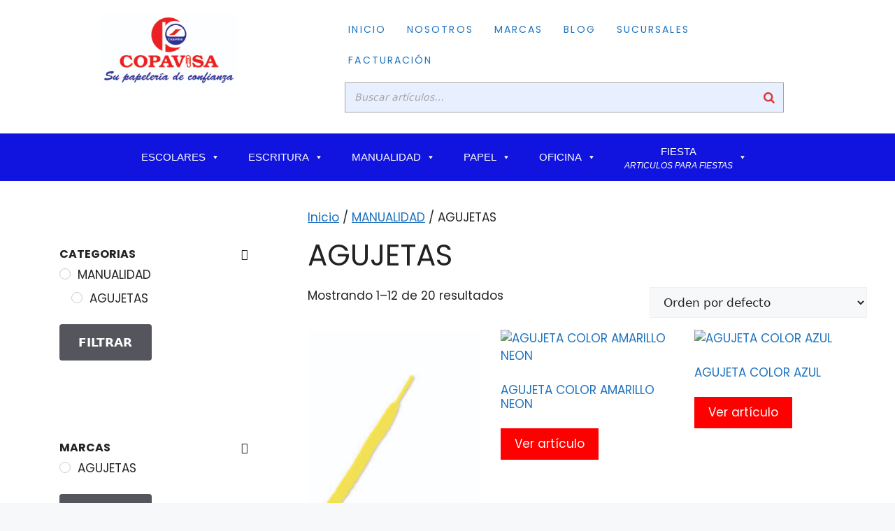

--- FILE ---
content_type: text/html; charset=UTF-8
request_url: https://copavisa.com/index.php/categoria-producto/manualidad/agujetas/
body_size: 32813
content:
<!DOCTYPE html>
<html lang="es">
<head>
	<meta charset="UTF-8">
	<title>AGUJETAS &#8211; Copavisa</title>
<meta name='robots' content='max-image-preview:large' />
<meta name="viewport" content="width=device-width, initial-scale=1"><link href='https://fonts.gstatic.com' crossorigin rel='preconnect' />
<link href='https://fonts.googleapis.com' crossorigin rel='preconnect' />
<link rel="alternate" type="application/rss+xml" title="Copavisa &raquo; Feed" href="https://copavisa.com/index.php/feed/" />
<link rel="alternate" type="application/rss+xml" title="Copavisa &raquo; RSS de los comentarios" href="https://copavisa.com/index.php/comments/feed/" />
<link rel="alternate" type="application/rss+xml" title="Copavisa &raquo; AGUJETAS Categoría Feed" href="https://copavisa.com/index.php/categoria-producto/manualidad/agujetas/feed/" />
<style id='wp-img-auto-sizes-contain-inline-css'>
img:is([sizes=auto i],[sizes^="auto," i]){contain-intrinsic-size:3000px 1500px}
/*# sourceURL=wp-img-auto-sizes-contain-inline-css */
</style>
<link rel='stylesheet' id='font-awesome-css' href='https://copavisa.com/wp-content/plugins/load-more-products-for-woocommerce/berocket/assets/css/font-awesome.min.css?ver=6.9' media='all' />
<link rel='stylesheet' id='hfe-widgets-style-css' href='https://copavisa.com/wp-content/plugins/header-footer-elementor/inc/widgets-css/frontend.css?ver=2.8.2' media='all' />
<link rel='stylesheet' id='hfe-woo-product-grid-css' href='https://copavisa.com/wp-content/plugins/header-footer-elementor/inc/widgets-css/woo-products.css?ver=2.8.2' media='all' />
<style id='wp-emoji-styles-inline-css'>

	img.wp-smiley, img.emoji {
		display: inline !important;
		border: none !important;
		box-shadow: none !important;
		height: 1em !important;
		width: 1em !important;
		margin: 0 0.07em !important;
		vertical-align: -0.1em !important;
		background: none !important;
		padding: 0 !important;
	}
/*# sourceURL=wp-emoji-styles-inline-css */
</style>
<link rel='stylesheet' id='wp-block-library-css' href='https://copavisa.com/wp-includes/css/dist/block-library/style.min.css?ver=6.9' media='all' />
<style id='classic-theme-styles-inline-css'>
/*! This file is auto-generated */
.wp-block-button__link{color:#fff;background-color:#32373c;border-radius:9999px;box-shadow:none;text-decoration:none;padding:calc(.667em + 2px) calc(1.333em + 2px);font-size:1.125em}.wp-block-file__button{background:#32373c;color:#fff;text-decoration:none}
/*# sourceURL=/wp-includes/css/classic-themes.min.css */
</style>
<style id='global-styles-inline-css'>
:root{--wp--preset--aspect-ratio--square: 1;--wp--preset--aspect-ratio--4-3: 4/3;--wp--preset--aspect-ratio--3-4: 3/4;--wp--preset--aspect-ratio--3-2: 3/2;--wp--preset--aspect-ratio--2-3: 2/3;--wp--preset--aspect-ratio--16-9: 16/9;--wp--preset--aspect-ratio--9-16: 9/16;--wp--preset--color--black: #000000;--wp--preset--color--cyan-bluish-gray: #abb8c3;--wp--preset--color--white: #ffffff;--wp--preset--color--pale-pink: #f78da7;--wp--preset--color--vivid-red: #cf2e2e;--wp--preset--color--luminous-vivid-orange: #ff6900;--wp--preset--color--luminous-vivid-amber: #fcb900;--wp--preset--color--light-green-cyan: #7bdcb5;--wp--preset--color--vivid-green-cyan: #00d084;--wp--preset--color--pale-cyan-blue: #8ed1fc;--wp--preset--color--vivid-cyan-blue: #0693e3;--wp--preset--color--vivid-purple: #9b51e0;--wp--preset--color--contrast: var(--contrast);--wp--preset--color--contrast-2: var(--contrast-2);--wp--preset--color--contrast-3: var(--contrast-3);--wp--preset--color--base: var(--base);--wp--preset--color--base-2: var(--base-2);--wp--preset--color--base-3: var(--base-3);--wp--preset--color--accent: var(--accent);--wp--preset--gradient--vivid-cyan-blue-to-vivid-purple: linear-gradient(135deg,rgb(6,147,227) 0%,rgb(155,81,224) 100%);--wp--preset--gradient--light-green-cyan-to-vivid-green-cyan: linear-gradient(135deg,rgb(122,220,180) 0%,rgb(0,208,130) 100%);--wp--preset--gradient--luminous-vivid-amber-to-luminous-vivid-orange: linear-gradient(135deg,rgb(252,185,0) 0%,rgb(255,105,0) 100%);--wp--preset--gradient--luminous-vivid-orange-to-vivid-red: linear-gradient(135deg,rgb(255,105,0) 0%,rgb(207,46,46) 100%);--wp--preset--gradient--very-light-gray-to-cyan-bluish-gray: linear-gradient(135deg,rgb(238,238,238) 0%,rgb(169,184,195) 100%);--wp--preset--gradient--cool-to-warm-spectrum: linear-gradient(135deg,rgb(74,234,220) 0%,rgb(151,120,209) 20%,rgb(207,42,186) 40%,rgb(238,44,130) 60%,rgb(251,105,98) 80%,rgb(254,248,76) 100%);--wp--preset--gradient--blush-light-purple: linear-gradient(135deg,rgb(255,206,236) 0%,rgb(152,150,240) 100%);--wp--preset--gradient--blush-bordeaux: linear-gradient(135deg,rgb(254,205,165) 0%,rgb(254,45,45) 50%,rgb(107,0,62) 100%);--wp--preset--gradient--luminous-dusk: linear-gradient(135deg,rgb(255,203,112) 0%,rgb(199,81,192) 50%,rgb(65,88,208) 100%);--wp--preset--gradient--pale-ocean: linear-gradient(135deg,rgb(255,245,203) 0%,rgb(182,227,212) 50%,rgb(51,167,181) 100%);--wp--preset--gradient--electric-grass: linear-gradient(135deg,rgb(202,248,128) 0%,rgb(113,206,126) 100%);--wp--preset--gradient--midnight: linear-gradient(135deg,rgb(2,3,129) 0%,rgb(40,116,252) 100%);--wp--preset--font-size--small: 13px;--wp--preset--font-size--medium: 20px;--wp--preset--font-size--large: 36px;--wp--preset--font-size--x-large: 42px;--wp--preset--spacing--20: 0.44rem;--wp--preset--spacing--30: 0.67rem;--wp--preset--spacing--40: 1rem;--wp--preset--spacing--50: 1.5rem;--wp--preset--spacing--60: 2.25rem;--wp--preset--spacing--70: 3.38rem;--wp--preset--spacing--80: 5.06rem;--wp--preset--shadow--natural: 6px 6px 9px rgba(0, 0, 0, 0.2);--wp--preset--shadow--deep: 12px 12px 50px rgba(0, 0, 0, 0.4);--wp--preset--shadow--sharp: 6px 6px 0px rgba(0, 0, 0, 0.2);--wp--preset--shadow--outlined: 6px 6px 0px -3px rgb(255, 255, 255), 6px 6px rgb(0, 0, 0);--wp--preset--shadow--crisp: 6px 6px 0px rgb(0, 0, 0);}:where(.is-layout-flex){gap: 0.5em;}:where(.is-layout-grid){gap: 0.5em;}body .is-layout-flex{display: flex;}.is-layout-flex{flex-wrap: wrap;align-items: center;}.is-layout-flex > :is(*, div){margin: 0;}body .is-layout-grid{display: grid;}.is-layout-grid > :is(*, div){margin: 0;}:where(.wp-block-columns.is-layout-flex){gap: 2em;}:where(.wp-block-columns.is-layout-grid){gap: 2em;}:where(.wp-block-post-template.is-layout-flex){gap: 1.25em;}:where(.wp-block-post-template.is-layout-grid){gap: 1.25em;}.has-black-color{color: var(--wp--preset--color--black) !important;}.has-cyan-bluish-gray-color{color: var(--wp--preset--color--cyan-bluish-gray) !important;}.has-white-color{color: var(--wp--preset--color--white) !important;}.has-pale-pink-color{color: var(--wp--preset--color--pale-pink) !important;}.has-vivid-red-color{color: var(--wp--preset--color--vivid-red) !important;}.has-luminous-vivid-orange-color{color: var(--wp--preset--color--luminous-vivid-orange) !important;}.has-luminous-vivid-amber-color{color: var(--wp--preset--color--luminous-vivid-amber) !important;}.has-light-green-cyan-color{color: var(--wp--preset--color--light-green-cyan) !important;}.has-vivid-green-cyan-color{color: var(--wp--preset--color--vivid-green-cyan) !important;}.has-pale-cyan-blue-color{color: var(--wp--preset--color--pale-cyan-blue) !important;}.has-vivid-cyan-blue-color{color: var(--wp--preset--color--vivid-cyan-blue) !important;}.has-vivid-purple-color{color: var(--wp--preset--color--vivid-purple) !important;}.has-black-background-color{background-color: var(--wp--preset--color--black) !important;}.has-cyan-bluish-gray-background-color{background-color: var(--wp--preset--color--cyan-bluish-gray) !important;}.has-white-background-color{background-color: var(--wp--preset--color--white) !important;}.has-pale-pink-background-color{background-color: var(--wp--preset--color--pale-pink) !important;}.has-vivid-red-background-color{background-color: var(--wp--preset--color--vivid-red) !important;}.has-luminous-vivid-orange-background-color{background-color: var(--wp--preset--color--luminous-vivid-orange) !important;}.has-luminous-vivid-amber-background-color{background-color: var(--wp--preset--color--luminous-vivid-amber) !important;}.has-light-green-cyan-background-color{background-color: var(--wp--preset--color--light-green-cyan) !important;}.has-vivid-green-cyan-background-color{background-color: var(--wp--preset--color--vivid-green-cyan) !important;}.has-pale-cyan-blue-background-color{background-color: var(--wp--preset--color--pale-cyan-blue) !important;}.has-vivid-cyan-blue-background-color{background-color: var(--wp--preset--color--vivid-cyan-blue) !important;}.has-vivid-purple-background-color{background-color: var(--wp--preset--color--vivid-purple) !important;}.has-black-border-color{border-color: var(--wp--preset--color--black) !important;}.has-cyan-bluish-gray-border-color{border-color: var(--wp--preset--color--cyan-bluish-gray) !important;}.has-white-border-color{border-color: var(--wp--preset--color--white) !important;}.has-pale-pink-border-color{border-color: var(--wp--preset--color--pale-pink) !important;}.has-vivid-red-border-color{border-color: var(--wp--preset--color--vivid-red) !important;}.has-luminous-vivid-orange-border-color{border-color: var(--wp--preset--color--luminous-vivid-orange) !important;}.has-luminous-vivid-amber-border-color{border-color: var(--wp--preset--color--luminous-vivid-amber) !important;}.has-light-green-cyan-border-color{border-color: var(--wp--preset--color--light-green-cyan) !important;}.has-vivid-green-cyan-border-color{border-color: var(--wp--preset--color--vivid-green-cyan) !important;}.has-pale-cyan-blue-border-color{border-color: var(--wp--preset--color--pale-cyan-blue) !important;}.has-vivid-cyan-blue-border-color{border-color: var(--wp--preset--color--vivid-cyan-blue) !important;}.has-vivid-purple-border-color{border-color: var(--wp--preset--color--vivid-purple) !important;}.has-vivid-cyan-blue-to-vivid-purple-gradient-background{background: var(--wp--preset--gradient--vivid-cyan-blue-to-vivid-purple) !important;}.has-light-green-cyan-to-vivid-green-cyan-gradient-background{background: var(--wp--preset--gradient--light-green-cyan-to-vivid-green-cyan) !important;}.has-luminous-vivid-amber-to-luminous-vivid-orange-gradient-background{background: var(--wp--preset--gradient--luminous-vivid-amber-to-luminous-vivid-orange) !important;}.has-luminous-vivid-orange-to-vivid-red-gradient-background{background: var(--wp--preset--gradient--luminous-vivid-orange-to-vivid-red) !important;}.has-very-light-gray-to-cyan-bluish-gray-gradient-background{background: var(--wp--preset--gradient--very-light-gray-to-cyan-bluish-gray) !important;}.has-cool-to-warm-spectrum-gradient-background{background: var(--wp--preset--gradient--cool-to-warm-spectrum) !important;}.has-blush-light-purple-gradient-background{background: var(--wp--preset--gradient--blush-light-purple) !important;}.has-blush-bordeaux-gradient-background{background: var(--wp--preset--gradient--blush-bordeaux) !important;}.has-luminous-dusk-gradient-background{background: var(--wp--preset--gradient--luminous-dusk) !important;}.has-pale-ocean-gradient-background{background: var(--wp--preset--gradient--pale-ocean) !important;}.has-electric-grass-gradient-background{background: var(--wp--preset--gradient--electric-grass) !important;}.has-midnight-gradient-background{background: var(--wp--preset--gradient--midnight) !important;}.has-small-font-size{font-size: var(--wp--preset--font-size--small) !important;}.has-medium-font-size{font-size: var(--wp--preset--font-size--medium) !important;}.has-large-font-size{font-size: var(--wp--preset--font-size--large) !important;}.has-x-large-font-size{font-size: var(--wp--preset--font-size--x-large) !important;}
:where(.wp-block-post-template.is-layout-flex){gap: 1.25em;}:where(.wp-block-post-template.is-layout-grid){gap: 1.25em;}
:where(.wp-block-term-template.is-layout-flex){gap: 1.25em;}:where(.wp-block-term-template.is-layout-grid){gap: 1.25em;}
:where(.wp-block-columns.is-layout-flex){gap: 2em;}:where(.wp-block-columns.is-layout-grid){gap: 2em;}
:root :where(.wp-block-pullquote){font-size: 1.5em;line-height: 1.6;}
/*# sourceURL=global-styles-inline-css */
</style>
<link rel='stylesheet' id='smart-search-css' href='https://copavisa.com/wp-content/plugins/smart-woocommerce-search/assets/dist/css/general.css?ver=2.15.0' media='all' />
<style id='smart-search-inline-css'>
.ysm-search-widget-1 .search-field[type="search"]{border-color:#a3a3a3;}.ysm-search-widget-1 .search-field[type="search"]{border-width:1px;}.ysm-search-widget-1 .search-field[type="search"]{color:#a3a3a3;}.ysm-search-widget-1 .search-field[type="search"]{background-color:#e8f0ff;}.ysm-search-widget-1 .search-submit,.ysm-search-widget-1 .ssf-search-icon-search,.ysm-search-widget-1 .sws-search-recent-list-item-trigger:hover,.ysm-search-widget-1 .sws-search-recent-list-item-delete:hover{color:#dd3333;}.ysm-search-widget-1 .smart-search-suggestions .smart-search-post-icon{width:50px;}.ysm-search-widget-1 .smart-search-results{background-color:#ffffff;}.ysm-search-widget-1 .smart-search-view-all{color:#ffffff;}.ysm-search-widget-1 .smart-search-view-all{background-color:#12009e;}
/*# sourceURL=smart-search-inline-css */
</style>
<link rel='stylesheet' id='woocommerce-layout-css' href='https://copavisa.com/wp-content/plugins/woocommerce/assets/css/woocommerce-layout.css?ver=10.4.3' media='all' />
<link rel='stylesheet' id='woocommerce-smallscreen-css' href='https://copavisa.com/wp-content/plugins/woocommerce/assets/css/woocommerce-smallscreen.css?ver=10.4.3' media='only screen and (max-width: 768px)' />
<link rel='stylesheet' id='woocommerce-general-css' href='https://copavisa.com/wp-content/plugins/woocommerce/assets/css/woocommerce.css?ver=10.4.3' media='all' />
<style id='woocommerce-general-inline-css'>
.woocommerce .page-header-image-single {display: none;}.woocommerce .entry-content,.woocommerce .product .entry-summary {margin-top: 0;}.related.products {clear: both;}.checkout-subscribe-prompt.clear {visibility: visible;height: initial;width: initial;}@media (max-width:768px) {.woocommerce .woocommerce-ordering,.woocommerce-page .woocommerce-ordering {float: none;}.woocommerce .woocommerce-ordering select {max-width: 100%;}.woocommerce ul.products li.product,.woocommerce-page ul.products li.product,.woocommerce-page[class*=columns-] ul.products li.product,.woocommerce[class*=columns-] ul.products li.product {width: 100%;float: none;}}
/*# sourceURL=woocommerce-general-inline-css */
</style>
<style id='woocommerce-inline-inline-css'>
.woocommerce form .form-row .required { visibility: visible; }
/*# sourceURL=woocommerce-inline-inline-css */
</style>
<link rel='stylesheet' id='googlefonts-css' href='https://fonts.googleapis.com/css?family=Poppins:300|Poppins:300&subset=latin' media='all' />
<link rel='stylesheet' id='wp-show-posts-css' href='https://copavisa.com/wp-content/plugins/wp-show-posts/css/wp-show-posts-min.css?ver=1.1.6' media='all' />
<link rel='stylesheet' id='hfe-style-css' href='https://copavisa.com/wp-content/plugins/header-footer-elementor/assets/css/header-footer-elementor.css?ver=2.8.2' media='all' />
<link rel='stylesheet' id='elementor-icons-css' href='https://copavisa.com/wp-content/plugins/elementor/assets/lib/eicons/css/elementor-icons.min.css?ver=5.46.0' media='all' />
<link rel='stylesheet' id='elementor-frontend-css' href='https://copavisa.com/wp-content/plugins/elementor/assets/css/frontend.min.css?ver=3.34.2' media='all' />
<link rel='stylesheet' id='elementor-post-7-css' href='https://copavisa.com/wp-content/uploads/elementor/css/post-7.css?ver=1769272380' media='all' />
<link rel='stylesheet' id='elementor-post-16-css' href='https://copavisa.com/wp-content/uploads/elementor/css/post-16.css?ver=1769272380' media='all' />
<link rel='stylesheet' id='elementor-post-141-css' href='https://copavisa.com/wp-content/uploads/elementor/css/post-141.css?ver=1769272380' media='all' />
<link rel='stylesheet' id='megamenu-css' href='https://copavisa.com/wp-content/uploads/maxmegamenu/style.css?ver=b1ce08' media='all' />
<link rel='stylesheet' id='dashicons-css' href='https://copavisa.com/wp-includes/css/dashicons.min.css?ver=6.9' media='all' />
<link rel='stylesheet' id='dgwt-wcas-style-css' href='https://copavisa.com/wp-content/plugins/ajax-search-for-woocommerce/assets/css/style.min.css?ver=1.32.2' media='all' />
<link rel='stylesheet' id='generate-style-css' href='https://copavisa.com/wp-content/themes/generatepress/assets/css/main.min.css?ver=3.6.1' media='all' />
<style id='generate-style-inline-css'>
body{background-color:var(--base-2);color:var(--contrast);}a{color:var(--accent);}a{text-decoration:underline;}.entry-title a, .site-branding a, a.button, .wp-block-button__link, .main-navigation a{text-decoration:none;}a:hover, a:focus, a:active{color:var(--contrast);}.grid-container{max-width:1375px;}.wp-block-group__inner-container{max-width:1375px;margin-left:auto;margin-right:auto;}:root{--contrast:#222222;--contrast-2:#575760;--contrast-3:#b2b2be;--base:#f0f0f0;--base-2:#f7f8f9;--base-3:#ffffff;--accent:#1e73be;}:root .has-contrast-color{color:var(--contrast);}:root .has-contrast-background-color{background-color:var(--contrast);}:root .has-contrast-2-color{color:var(--contrast-2);}:root .has-contrast-2-background-color{background-color:var(--contrast-2);}:root .has-contrast-3-color{color:var(--contrast-3);}:root .has-contrast-3-background-color{background-color:var(--contrast-3);}:root .has-base-color{color:var(--base);}:root .has-base-background-color{background-color:var(--base);}:root .has-base-2-color{color:var(--base-2);}:root .has-base-2-background-color{background-color:var(--base-2);}:root .has-base-3-color{color:var(--base-3);}:root .has-base-3-background-color{background-color:var(--base-3);}:root .has-accent-color{color:var(--accent);}:root .has-accent-background-color{background-color:var(--accent);}.top-bar{background-color:#636363;color:#ffffff;}.top-bar a{color:#ffffff;}.top-bar a:hover{color:#303030;}.site-header{background-color:var(--base-3);}.main-title a,.main-title a:hover{color:var(--contrast);}.site-description{color:var(--contrast-2);}.mobile-menu-control-wrapper .menu-toggle,.mobile-menu-control-wrapper .menu-toggle:hover,.mobile-menu-control-wrapper .menu-toggle:focus,.has-inline-mobile-toggle #site-navigation.toggled{background-color:rgba(0, 0, 0, 0.02);}.main-navigation,.main-navigation ul ul{background-color:var(--base-3);}.main-navigation .main-nav ul li a, .main-navigation .menu-toggle, .main-navigation .menu-bar-items{color:var(--contrast);}.main-navigation .main-nav ul li:not([class*="current-menu-"]):hover > a, .main-navigation .main-nav ul li:not([class*="current-menu-"]):focus > a, .main-navigation .main-nav ul li.sfHover:not([class*="current-menu-"]) > a, .main-navigation .menu-bar-item:hover > a, .main-navigation .menu-bar-item.sfHover > a{color:var(--accent);}button.menu-toggle:hover,button.menu-toggle:focus{color:var(--contrast);}.main-navigation .main-nav ul li[class*="current-menu-"] > a{color:var(--accent);}.navigation-search input[type="search"],.navigation-search input[type="search"]:active, .navigation-search input[type="search"]:focus, .main-navigation .main-nav ul li.search-item.active > a, .main-navigation .menu-bar-items .search-item.active > a{color:var(--accent);}.main-navigation ul ul{background-color:var(--base);}.separate-containers .inside-article, .separate-containers .comments-area, .separate-containers .page-header, .one-container .container, .separate-containers .paging-navigation, .inside-page-header{background-color:var(--base-3);}.entry-title a{color:var(--contrast);}.entry-title a:hover{color:var(--contrast-2);}.entry-meta{color:var(--contrast-2);}.sidebar .widget{background-color:var(--base-3);}.footer-widgets{background-color:var(--base-3);}.site-info{background-color:var(--base-3);}input[type="text"],input[type="email"],input[type="url"],input[type="password"],input[type="search"],input[type="tel"],input[type="number"],textarea,select{color:var(--contrast);background-color:var(--base-2);border-color:var(--base);}input[type="text"]:focus,input[type="email"]:focus,input[type="url"]:focus,input[type="password"]:focus,input[type="search"]:focus,input[type="tel"]:focus,input[type="number"]:focus,textarea:focus,select:focus{color:var(--contrast);background-color:var(--base-2);border-color:var(--contrast-3);}button,html input[type="button"],input[type="reset"],input[type="submit"],a.button,a.wp-block-button__link:not(.has-background){color:#ffffff;background-color:#55555e;}button:hover,html input[type="button"]:hover,input[type="reset"]:hover,input[type="submit"]:hover,a.button:hover,button:focus,html input[type="button"]:focus,input[type="reset"]:focus,input[type="submit"]:focus,a.button:focus,a.wp-block-button__link:not(.has-background):active,a.wp-block-button__link:not(.has-background):focus,a.wp-block-button__link:not(.has-background):hover{color:#ffffff;background-color:#3f4047;}a.generate-back-to-top{background-color:rgba( 0,0,0,0.4 );color:#ffffff;}a.generate-back-to-top:hover,a.generate-back-to-top:focus{background-color:rgba( 0,0,0,0.6 );color:#ffffff;}:root{--gp-search-modal-bg-color:var(--base-3);--gp-search-modal-text-color:var(--contrast);--gp-search-modal-overlay-bg-color:rgba(0,0,0,0.2);}@media (max-width:768px){.main-navigation .menu-bar-item:hover > a, .main-navigation .menu-bar-item.sfHover > a{background:none;color:var(--contrast);}}.inside-top-bar.grid-container{max-width:1455px;}.inside-header.grid-container{max-width:1455px;}.site-main .wp-block-group__inner-container{padding:40px;}.separate-containers .paging-navigation{padding-top:20px;padding-bottom:20px;}.entry-content .alignwide, body:not(.no-sidebar) .entry-content .alignfull{margin-left:-40px;width:calc(100% + 80px);max-width:calc(100% + 80px);}.rtl .menu-item-has-children .dropdown-menu-toggle{padding-left:20px;}.rtl .main-navigation .main-nav ul li.menu-item-has-children > a{padding-right:20px;}.footer-widgets-container.grid-container{max-width:1455px;}.inside-site-info.grid-container{max-width:1455px;}@media (max-width:768px){.separate-containers .inside-article, .separate-containers .comments-area, .separate-containers .page-header, .separate-containers .paging-navigation, .one-container .site-content, .inside-page-header{padding:30px;}.site-main .wp-block-group__inner-container{padding:30px;}.inside-top-bar{padding-right:30px;padding-left:30px;}.inside-header{padding-right:30px;padding-left:30px;}.widget-area .widget{padding-top:30px;padding-right:30px;padding-bottom:30px;padding-left:30px;}.footer-widgets-container{padding-top:30px;padding-right:30px;padding-bottom:30px;padding-left:30px;}.inside-site-info{padding-right:30px;padding-left:30px;}.entry-content .alignwide, body:not(.no-sidebar) .entry-content .alignfull{margin-left:-30px;width:calc(100% + 60px);max-width:calc(100% + 60px);}.one-container .site-main .paging-navigation{margin-bottom:20px;}}/* End cached CSS */.is-right-sidebar{width:30%;}.is-left-sidebar{width:30%;}.site-content .content-area{width:70%;}@media (max-width:768px){.main-navigation .menu-toggle,.sidebar-nav-mobile:not(#sticky-placeholder){display:block;}.main-navigation ul,.gen-sidebar-nav,.main-navigation:not(.slideout-navigation):not(.toggled) .main-nav > ul,.has-inline-mobile-toggle #site-navigation .inside-navigation > *:not(.navigation-search):not(.main-nav){display:none;}.nav-align-right .inside-navigation,.nav-align-center .inside-navigation{justify-content:space-between;}.has-inline-mobile-toggle .mobile-menu-control-wrapper{display:flex;flex-wrap:wrap;}.has-inline-mobile-toggle .inside-header{flex-direction:row;text-align:left;flex-wrap:wrap;}.has-inline-mobile-toggle .header-widget,.has-inline-mobile-toggle #site-navigation{flex-basis:100%;}.nav-float-left .has-inline-mobile-toggle #site-navigation{order:10;}}
.elementor-template-full-width .site-content{display:block;}
/*# sourceURL=generate-style-inline-css */
</style>
<link rel='stylesheet' id='generate-google-fonts-css' href='https://fonts.googleapis.com/css?family=Poppins%3A100%2C100italic%2C200%2C200italic%2C300%2C300italic%2Cregular%2Citalic%2C500%2C500italic%2C600%2C600italic%2C700%2C700italic%2C800%2C800italic%2C900%2C900italic&#038;display=auto&#038;ver=3.6.1' media='all' />
<link rel='stylesheet' id='pwb-styles-frontend-css' href='https://copavisa.com/wp-content/plugins/perfect-woocommerce-brands/build/frontend/css/style.css?ver=3.6.8' media='all' />
<link rel='stylesheet' id='hfe-elementor-icons-css' href='https://copavisa.com/wp-content/plugins/elementor/assets/lib/eicons/css/elementor-icons.min.css?ver=5.34.0' media='all' />
<link rel='stylesheet' id='hfe-icons-list-css' href='https://copavisa.com/wp-content/plugins/elementor/assets/css/widget-icon-list.min.css?ver=3.24.3' media='all' />
<link rel='stylesheet' id='hfe-social-icons-css' href='https://copavisa.com/wp-content/plugins/elementor/assets/css/widget-social-icons.min.css?ver=3.24.0' media='all' />
<link rel='stylesheet' id='hfe-social-share-icons-brands-css' href='https://copavisa.com/wp-content/plugins/elementor/assets/lib/font-awesome/css/brands.css?ver=5.15.3' media='all' />
<link rel='stylesheet' id='hfe-social-share-icons-fontawesome-css' href='https://copavisa.com/wp-content/plugins/elementor/assets/lib/font-awesome/css/fontawesome.css?ver=5.15.3' media='all' />
<link rel='stylesheet' id='hfe-nav-menu-icons-css' href='https://copavisa.com/wp-content/plugins/elementor/assets/lib/font-awesome/css/solid.css?ver=5.15.3' media='all' />
<link rel='stylesheet' id='elementor-gf-local-roboto-css' href='https://copavisa.com/wp-content/uploads/elementor/google-fonts/css/roboto.css?ver=1742311307' media='all' />
<link rel='stylesheet' id='elementor-gf-local-robotoslab-css' href='https://copavisa.com/wp-content/uploads/elementor/google-fonts/css/robotoslab.css?ver=1742311318' media='all' />
<link rel='stylesheet' id='elementor-gf-local-poppins-css' href='https://copavisa.com/wp-content/uploads/elementor/google-fonts/css/poppins.css?ver=1742311322' media='all' />
<link rel='stylesheet' id='elementor-icons-shared-0-css' href='https://copavisa.com/wp-content/plugins/elementor/assets/lib/font-awesome/css/fontawesome.min.css?ver=5.15.3' media='all' />
<link rel='stylesheet' id='elementor-icons-fa-solid-css' href='https://copavisa.com/wp-content/plugins/elementor/assets/lib/font-awesome/css/solid.min.css?ver=5.15.3' media='all' />
<link rel='stylesheet' id='elementor-icons-fa-regular-css' href='https://copavisa.com/wp-content/plugins/elementor/assets/lib/font-awesome/css/regular.min.css?ver=5.15.3' media='all' />
<link rel='stylesheet' id='elementor-icons-fa-brands-css' href='https://copavisa.com/wp-content/plugins/elementor/assets/lib/font-awesome/css/brands.min.css?ver=5.15.3' media='all' />
<!--n2css--><!--n2js--><script src="https://copavisa.com/wp-includes/js/jquery/jquery.min.js?ver=3.7.1" id="jquery-core-js"></script>
<script src="https://copavisa.com/wp-includes/js/jquery/jquery-migrate.min.js?ver=3.4.1" id="jquery-migrate-js"></script>
<script id="jquery-js-after">
!function($){"use strict";$(document).ready(function(){$(this).scrollTop()>100&&$(".hfe-scroll-to-top-wrap").removeClass("hfe-scroll-to-top-hide"),$(window).scroll(function(){$(this).scrollTop()<100?$(".hfe-scroll-to-top-wrap").fadeOut(300):$(".hfe-scroll-to-top-wrap").fadeIn(300)}),$(".hfe-scroll-to-top-wrap").on("click",function(){$("html, body").animate({scrollTop:0},300);return!1})})}(jQuery);
!function($){'use strict';$(document).ready(function(){var bar=$('.hfe-reading-progress-bar');if(!bar.length)return;$(window).on('scroll',function(){var s=$(window).scrollTop(),d=$(document).height()-$(window).height(),p=d? s/d*100:0;bar.css('width',p+'%')});});}(jQuery);
if (typeof (window.wpfReadyList) == "undefined") {
			var v = jQuery.fn.jquery;
			if (v && parseInt(v) >= 3 && window.self === window.top) {
				var readyList=[];
				window.originalReadyMethod = jQuery.fn.ready;
				jQuery.fn.ready = function(){
					if(arguments.length && arguments.length > 0 && typeof arguments[0] === "function") {
						readyList.push({"c": this, "a": arguments});
					}
					return window.originalReadyMethod.apply( this, arguments );
				};
				window.wpfReadyList = readyList;
			}}
//# sourceURL=jquery-js-after
</script>
<script src="https://copavisa.com/wp-content/plugins/woocommerce/assets/js/jquery-blockui/jquery.blockUI.min.js?ver=2.7.0-wc.10.4.3" id="wc-jquery-blockui-js" defer data-wp-strategy="defer"></script>
<script id="wc-add-to-cart-js-extra">
var wc_add_to_cart_params = {"ajax_url":"/wp-admin/admin-ajax.php","wc_ajax_url":"/?wc-ajax=%%endpoint%%","i18n_view_cart":"Ver carrito","cart_url":"https://copavisa.com/index.php/carrito/","is_cart":"","cart_redirect_after_add":"no"};
//# sourceURL=wc-add-to-cart-js-extra
</script>
<script src="https://copavisa.com/wp-content/plugins/woocommerce/assets/js/frontend/add-to-cart.min.js?ver=10.4.3" id="wc-add-to-cart-js" defer data-wp-strategy="defer"></script>
<script src="https://copavisa.com/wp-content/plugins/woocommerce/assets/js/js-cookie/js.cookie.min.js?ver=2.1.4-wc.10.4.3" id="wc-js-cookie-js" defer data-wp-strategy="defer"></script>
<script id="woocommerce-js-extra">
var woocommerce_params = {"ajax_url":"/wp-admin/admin-ajax.php","wc_ajax_url":"/?wc-ajax=%%endpoint%%","i18n_password_show":"Show password","i18n_password_hide":"Hide password"};
//# sourceURL=woocommerce-js-extra
</script>
<script src="https://copavisa.com/wp-content/plugins/woocommerce/assets/js/frontend/woocommerce.min.js?ver=10.4.3" id="woocommerce-js" defer data-wp-strategy="defer"></script>
<link rel="https://api.w.org/" href="https://copavisa.com/index.php/wp-json/" /><link rel="alternate" title="JSON" type="application/json" href="https://copavisa.com/index.php/wp-json/wp/v2/product_cat/92" /><link rel="EditURI" type="application/rsd+xml" title="RSD" href="https://copavisa.com/xmlrpc.php?rsd" />
<meta name="generator" content="WordPress 6.9" />
<meta name="generator" content="WooCommerce 10.4.3" />
<style></style><style>
                .lmp_load_more_button.br_lmp_button_settings .lmp_button:hover {
                    background-color: #f00e0e!important;
                    color: #ffffff!important;
                }
                .lmp_load_more_button.br_lmp_prev_settings .lmp_button:hover {
                    background-color: #9999ff!important;
                    color: #111111!important;
                }li.product.lazy, .berocket_lgv_additional_data.lazy{opacity:0;}</style><style type='text/css' media='screen'>
	body{ font-family:"Poppins", arial, sans-serif;}
	li{ font-family:"Poppins", arial, sans-serif;}
</style>
<!-- fonts delivered by Wordpress Google Fonts, a plugin by Adrian3.com -->		<style>
			.dgwt-wcas-ico-magnifier,.dgwt-wcas-ico-magnifier-handler{max-width:20px}.dgwt-wcas-search-wrapp{max-width:615px}.dgwt-wcas-search-wrapp .dgwt-wcas-sf-wrapp input[type=search].dgwt-wcas-search-input,.dgwt-wcas-search-wrapp .dgwt-wcas-sf-wrapp input[type=search].dgwt-wcas-search-input:hover,.dgwt-wcas-search-wrapp .dgwt-wcas-sf-wrapp input[type=search].dgwt-wcas-search-input:focus{background-color:#e8f0ff}.dgwt-wcas-search-wrapp .dgwt-wcas-sf-wrapp .dgwt-wcas-search-submit::before{border-color:transparent #e0043f}.dgwt-wcas-search-wrapp .dgwt-wcas-sf-wrapp .dgwt-wcas-search-submit:hover::before,.dgwt-wcas-search-wrapp .dgwt-wcas-sf-wrapp .dgwt-wcas-search-submit:focus::before{border-right-color:#e0043f}.dgwt-wcas-search-wrapp .dgwt-wcas-sf-wrapp .dgwt-wcas-search-submit,.dgwt-wcas-om-bar .dgwt-wcas-om-return{background-color:#e0043f}.dgwt-wcas-search-wrapp .dgwt-wcas-ico-magnifier,.dgwt-wcas-search-wrapp .dgwt-wcas-sf-wrapp .dgwt-wcas-search-submit svg path,.dgwt-wcas-om-bar .dgwt-wcas-om-return svg path{}		</style>
			<style>
		.dgwt-wcas-menu-bar-item, .dgwt-wcas-menu-search-item, .dgwt-wcas-search-item {
			padding-left: 20px;
			padding-right: 20px;
		}

		.menu-bar-items .dgwt-wcas-ico-magnifier-handler,
		.dgwt-wcas-menu-search-item .dgwt-wcas-ico-magnifier-handler,
		.dgwt-wcas-search-item .dgwt-wcas-ico-magnifier-handler {
			max-width: 16px;
		}

		.mobile-bar-items .search-item {
			display: none;
		}

		#mobile-menu .dgwt-wcas-menu-search-item {
			display: none;
		}

		#masthead .dgwt-wcas-search-item, .dgwt-wcas-menu-search-item {
			padding-top: 20px;
		}

		
		.dgwt-wcas-search-icon path {
			fill: var(--contrast);
		}

		.dgwt-wcas-search-icon:hover path {
			fill: var(--accent);
		}

		body.woocommerce-checkout .dgwt-wcas-search-wrapp {
			position: relative !important;
		}

			</style>
			<noscript><style>.woocommerce-product-gallery{ opacity: 1 !important; }</style></noscript>
	<meta name="generator" content="Elementor 3.34.2; features: additional_custom_breakpoints; settings: css_print_method-external, google_font-enabled, font_display-swap">
			<style>
				.e-con.e-parent:nth-of-type(n+4):not(.e-lazyloaded):not(.e-no-lazyload),
				.e-con.e-parent:nth-of-type(n+4):not(.e-lazyloaded):not(.e-no-lazyload) * {
					background-image: none !important;
				}
				@media screen and (max-height: 1024px) {
					.e-con.e-parent:nth-of-type(n+3):not(.e-lazyloaded):not(.e-no-lazyload),
					.e-con.e-parent:nth-of-type(n+3):not(.e-lazyloaded):not(.e-no-lazyload) * {
						background-image: none !important;
					}
				}
				@media screen and (max-height: 640px) {
					.e-con.e-parent:nth-of-type(n+2):not(.e-lazyloaded):not(.e-no-lazyload),
					.e-con.e-parent:nth-of-type(n+2):not(.e-lazyloaded):not(.e-no-lazyload) * {
						background-image: none !important;
					}
				}
			</style>
			<link rel="icon" href="https://copavisa.com/wp-content/uploads/2025/10/logo-copav-2-64x63.png" sizes="32x32" />
<link rel="icon" href="https://copavisa.com/wp-content/uploads/2025/10/logo-copav-2.png" sizes="192x192" />
<link rel="apple-touch-icon" href="https://copavisa.com/wp-content/uploads/2025/10/logo-copav-2.png" />
<meta name="msapplication-TileImage" content="https://copavisa.com/wp-content/uploads/2025/10/logo-copav-2.png" />
		<style id="wp-custom-css">
			.woocommerce #content input.button.alt:hover, .woocommerce #respond input#submit.alt:hover, .woocommerce a.button.alt:hover, .woocommerce button.button.alt:hover, .woocommerce input.button.alt:hover, .woocommerce-page #content input.button.alt:hover, .woocommerce-page #respond input#submit.alt:hover, .woocommerce-page a.button.alt:hover, .woocommerce-page button.button.alt:hover, .woocommerce-page input.button.alt:hover
{
background:red !important;
background-color:red !important;
color:white !important;
text-shadow: transparent !important;
box-shadow: none;
border-color:#ca0606 !important;
}
.woocommerce #content input.button:hover, .woocommerce #respond input#submit:hover, .woocommerce a.button:hover, .woocommerce button.button:hover, .woocommerce input.button:hover, .woocommerce-page #content input.button:hover, .woocommerce-page #respond input#submit:hover, .woocommerce-page a.button:hover, .woocommerce-page button.button:hover, .woocommerce-page input.button:hover
{
background:red !important;
background-color:red !important;
color:white !important;
text-shadow: transparent !important;
box-shadow: none;
border-color:#ca0606 !important;
}
.woocommerce #content input.button, .woocommerce #respond input#submit, .woocommerce a.button, .woocommerce button.button, .woocommerce input.button, .woocommerce-page #content input.button, .woocommerce-page #respond input#submit, .woocommerce-page a.button, .woocommerce-page button.button, .woocommerce-page input.button
{
background: red !important;
color:white !important;
text-shadow: transparent !important;
border-color:#ca0606 !important;
}
.woocommerce #content input.button.alt:hover, .woocommerce #respond input#submit.alt:hover, .woocommerce a.button.alt:hover, .woocommerce button.button.alt:hover, .woocommerce input.button.alt:hover, .woocommerce-page #content input.button.alt:hover, .woocommerce-page #respond input#submit.alt:hover, .woocommerce-page a.button.alt:hover, .woocommerce-page button.button.alt:hover, .woocommerce-page input.button.alt:hover {
background: red !important;
box-shadow: none;
	
	
	
		</style>
		<style type="text/css">/** Mega Menu CSS: fs **/</style>
</head>

<body class="archive tax-product_cat term-agujetas term-92 wp-embed-responsive wp-theme-generatepress theme-generatepress woocommerce woocommerce-page woocommerce-no-js ehf-header ehf-footer ehf-template-generatepress ehf-stylesheet-generatepress mega-menu-primary left-sidebar nav-float-right one-container header-aligned-left dropdown-hover elementor-default elementor-kit-7" itemtype="https://schema.org/Blog" itemscope>
	<a class="screen-reader-text skip-link" href="#content" title="Saltar al contenido">Saltar al contenido</a>		<header id="masthead" itemscope="itemscope" itemtype="https://schema.org/WPHeader">
			<p class="main-title bhf-hidden" itemprop="headline"><a href="https://copavisa.com" title="Copavisa" rel="home">Copavisa</a></p>
					<div data-elementor-type="wp-post" data-elementor-id="16" class="elementor elementor-16">
				<div class="elementor-element elementor-element-c1a5887 e-con-full e-flex e-con e-parent" data-id="c1a5887" data-element_type="container" data-settings="{&quot;background_background&quot;:&quot;classic&quot;}">
		<div class="elementor-element elementor-element-cbfc553 e-con-full e-flex e-con e-child" data-id="cbfc553" data-element_type="container">
				<div class="elementor-element elementor-element-ff898b2 elementor-invisible elementor-widget elementor-widget-image" data-id="ff898b2" data-element_type="widget" data-settings="{&quot;_animation&quot;:&quot;zoomIn&quot;}" data-widget_type="image.default">
				<div class="elementor-widget-container">
																<a href="https://copavisa.com/">
							<img fetchpriority="high" width="1024" height="544" src="https://copavisa.com/wp-content/uploads/2023/10/logo-copavisa-2-1024x544.jpg" class="attachment-large size-large wp-image-20" alt="" srcset="https://copavisa.com/wp-content/uploads/2023/10/logo-copavisa-2-1024x544.jpg 1024w, https://copavisa.com/wp-content/uploads/2023/10/logo-copavisa-2-510x271.jpg 510w, https://copavisa.com/wp-content/uploads/2023/10/logo-copavisa-2-64x34.jpg 64w, https://copavisa.com/wp-content/uploads/2023/10/logo-copavisa-2-300x159.jpg 300w, https://copavisa.com/wp-content/uploads/2023/10/logo-copavisa-2-768x408.jpg 768w, https://copavisa.com/wp-content/uploads/2023/10/logo-copavisa-2.jpg 1170w" sizes="(max-width: 1024px) 100vw, 1024px" />								</a>
															</div>
				</div>
				</div>
		<div class="elementor-element elementor-element-9fd90b2 e-con-full e-flex e-con e-child" data-id="9fd90b2" data-element_type="container">
				<div class="elementor-element elementor-element-9086f93 elementor-hidden-tablet elementor-hidden-mobile hfe-nav-menu__align-left hfe-submenu-icon-arrow hfe-submenu-animation-none hfe-link-redirect-child hfe-nav-menu__breakpoint-tablet elementor-widget elementor-widget-navigation-menu" data-id="9086f93" data-element_type="widget" data-settings="{&quot;padding_horizontal_menu_item&quot;:{&quot;unit&quot;:&quot;px&quot;,&quot;size&quot;:15,&quot;sizes&quot;:[]},&quot;padding_horizontal_menu_item_tablet&quot;:{&quot;unit&quot;:&quot;px&quot;,&quot;size&quot;:&quot;&quot;,&quot;sizes&quot;:[]},&quot;padding_horizontal_menu_item_mobile&quot;:{&quot;unit&quot;:&quot;px&quot;,&quot;size&quot;:&quot;&quot;,&quot;sizes&quot;:[]},&quot;padding_vertical_menu_item&quot;:{&quot;unit&quot;:&quot;px&quot;,&quot;size&quot;:15,&quot;sizes&quot;:[]},&quot;padding_vertical_menu_item_tablet&quot;:{&quot;unit&quot;:&quot;px&quot;,&quot;size&quot;:&quot;&quot;,&quot;sizes&quot;:[]},&quot;padding_vertical_menu_item_mobile&quot;:{&quot;unit&quot;:&quot;px&quot;,&quot;size&quot;:&quot;&quot;,&quot;sizes&quot;:[]},&quot;menu_space_between&quot;:{&quot;unit&quot;:&quot;px&quot;,&quot;size&quot;:&quot;&quot;,&quot;sizes&quot;:[]},&quot;menu_space_between_tablet&quot;:{&quot;unit&quot;:&quot;px&quot;,&quot;size&quot;:&quot;&quot;,&quot;sizes&quot;:[]},&quot;menu_space_between_mobile&quot;:{&quot;unit&quot;:&quot;px&quot;,&quot;size&quot;:&quot;&quot;,&quot;sizes&quot;:[]},&quot;menu_row_space&quot;:{&quot;unit&quot;:&quot;px&quot;,&quot;size&quot;:&quot;&quot;,&quot;sizes&quot;:[]},&quot;menu_row_space_tablet&quot;:{&quot;unit&quot;:&quot;px&quot;,&quot;size&quot;:&quot;&quot;,&quot;sizes&quot;:[]},&quot;menu_row_space_mobile&quot;:{&quot;unit&quot;:&quot;px&quot;,&quot;size&quot;:&quot;&quot;,&quot;sizes&quot;:[]},&quot;dropdown_border_radius&quot;:{&quot;unit&quot;:&quot;px&quot;,&quot;top&quot;:&quot;&quot;,&quot;right&quot;:&quot;&quot;,&quot;bottom&quot;:&quot;&quot;,&quot;left&quot;:&quot;&quot;,&quot;isLinked&quot;:true},&quot;dropdown_border_radius_tablet&quot;:{&quot;unit&quot;:&quot;px&quot;,&quot;top&quot;:&quot;&quot;,&quot;right&quot;:&quot;&quot;,&quot;bottom&quot;:&quot;&quot;,&quot;left&quot;:&quot;&quot;,&quot;isLinked&quot;:true},&quot;dropdown_border_radius_mobile&quot;:{&quot;unit&quot;:&quot;px&quot;,&quot;top&quot;:&quot;&quot;,&quot;right&quot;:&quot;&quot;,&quot;bottom&quot;:&quot;&quot;,&quot;left&quot;:&quot;&quot;,&quot;isLinked&quot;:true},&quot;width_dropdown_item&quot;:{&quot;unit&quot;:&quot;px&quot;,&quot;size&quot;:&quot;220&quot;,&quot;sizes&quot;:[]},&quot;width_dropdown_item_tablet&quot;:{&quot;unit&quot;:&quot;px&quot;,&quot;size&quot;:&quot;&quot;,&quot;sizes&quot;:[]},&quot;width_dropdown_item_mobile&quot;:{&quot;unit&quot;:&quot;px&quot;,&quot;size&quot;:&quot;&quot;,&quot;sizes&quot;:[]},&quot;padding_horizontal_dropdown_item&quot;:{&quot;unit&quot;:&quot;px&quot;,&quot;size&quot;:&quot;&quot;,&quot;sizes&quot;:[]},&quot;padding_horizontal_dropdown_item_tablet&quot;:{&quot;unit&quot;:&quot;px&quot;,&quot;size&quot;:&quot;&quot;,&quot;sizes&quot;:[]},&quot;padding_horizontal_dropdown_item_mobile&quot;:{&quot;unit&quot;:&quot;px&quot;,&quot;size&quot;:&quot;&quot;,&quot;sizes&quot;:[]},&quot;padding_vertical_dropdown_item&quot;:{&quot;unit&quot;:&quot;px&quot;,&quot;size&quot;:15,&quot;sizes&quot;:[]},&quot;padding_vertical_dropdown_item_tablet&quot;:{&quot;unit&quot;:&quot;px&quot;,&quot;size&quot;:&quot;&quot;,&quot;sizes&quot;:[]},&quot;padding_vertical_dropdown_item_mobile&quot;:{&quot;unit&quot;:&quot;px&quot;,&quot;size&quot;:&quot;&quot;,&quot;sizes&quot;:[]},&quot;distance_from_menu&quot;:{&quot;unit&quot;:&quot;px&quot;,&quot;size&quot;:&quot;&quot;,&quot;sizes&quot;:[]},&quot;distance_from_menu_tablet&quot;:{&quot;unit&quot;:&quot;px&quot;,&quot;size&quot;:&quot;&quot;,&quot;sizes&quot;:[]},&quot;distance_from_menu_mobile&quot;:{&quot;unit&quot;:&quot;px&quot;,&quot;size&quot;:&quot;&quot;,&quot;sizes&quot;:[]},&quot;toggle_size&quot;:{&quot;unit&quot;:&quot;px&quot;,&quot;size&quot;:&quot;&quot;,&quot;sizes&quot;:[]},&quot;toggle_size_tablet&quot;:{&quot;unit&quot;:&quot;px&quot;,&quot;size&quot;:&quot;&quot;,&quot;sizes&quot;:[]},&quot;toggle_size_mobile&quot;:{&quot;unit&quot;:&quot;px&quot;,&quot;size&quot;:&quot;&quot;,&quot;sizes&quot;:[]},&quot;toggle_border_width&quot;:{&quot;unit&quot;:&quot;px&quot;,&quot;size&quot;:&quot;&quot;,&quot;sizes&quot;:[]},&quot;toggle_border_width_tablet&quot;:{&quot;unit&quot;:&quot;px&quot;,&quot;size&quot;:&quot;&quot;,&quot;sizes&quot;:[]},&quot;toggle_border_width_mobile&quot;:{&quot;unit&quot;:&quot;px&quot;,&quot;size&quot;:&quot;&quot;,&quot;sizes&quot;:[]},&quot;toggle_border_radius&quot;:{&quot;unit&quot;:&quot;px&quot;,&quot;size&quot;:&quot;&quot;,&quot;sizes&quot;:[]},&quot;toggle_border_radius_tablet&quot;:{&quot;unit&quot;:&quot;px&quot;,&quot;size&quot;:&quot;&quot;,&quot;sizes&quot;:[]},&quot;toggle_border_radius_mobile&quot;:{&quot;unit&quot;:&quot;px&quot;,&quot;size&quot;:&quot;&quot;,&quot;sizes&quot;:[]}}" data-widget_type="navigation-menu.default">
				<div class="elementor-widget-container">
								<div class="hfe-nav-menu hfe-layout-horizontal hfe-nav-menu-layout horizontal hfe-pointer__none" data-layout="horizontal">
				<div role="button" class="hfe-nav-menu__toggle elementor-clickable" tabindex="0" aria-label="Menu Toggle">
					<span class="screen-reader-text">Menú</span>
					<div class="hfe-nav-menu-icon">
						<i aria-hidden="true"  class="fas fa-align-justify"></i>					</div>
				</div>
				<nav class="hfe-nav-menu__layout-horizontal hfe-nav-menu__submenu-arrow" data-toggle-icon="&lt;i aria-hidden=&quot;true&quot; tabindex=&quot;0&quot; class=&quot;fas fa-align-justify&quot;&gt;&lt;/i&gt;" data-close-icon="&lt;i aria-hidden=&quot;true&quot; tabindex=&quot;0&quot; class=&quot;far fa-window-close&quot;&gt;&lt;/i&gt;" data-full-width="yes">
					<ul id="menu-1-9086f93" class="hfe-nav-menu"><li id="menu-item-77" class="menu-item menu-item-type-post_type menu-item-object-page menu-item-home parent hfe-creative-menu"><a href="https://copavisa.com/" class = "hfe-menu-item">INICIO</a></li>
<li id="menu-item-45" class="menu-item menu-item-type-post_type menu-item-object-page parent hfe-creative-menu"><a href="https://copavisa.com/index.php/nosotros/" class = "hfe-menu-item">NOSOTROS</a></li>
<li id="menu-item-43" class="menu-item menu-item-type-post_type menu-item-object-page parent hfe-creative-menu"><a href="https://copavisa.com/index.php/marcas/" class = "hfe-menu-item">MARCAS</a></li>
<li id="menu-item-38" class="menu-item menu-item-type-post_type menu-item-object-page parent hfe-creative-menu"><a href="https://copavisa.com/index.php/blog/" class = "hfe-menu-item">BLOG</a></li>
<li id="menu-item-295" class="menu-item menu-item-type-post_type menu-item-object-page parent hfe-creative-menu"><a href="https://copavisa.com/index.php/sucursales/" class = "hfe-menu-item">SUCURSALES</a></li>
<li id="menu-item-292" class="menu-item menu-item-type-custom menu-item-object-custom parent hfe-creative-menu"><a href="http://copavisa.ddns.net/facturacion" class = "hfe-menu-item">FACTURACIÓN</a></li>
</ul> 
				</nav>
			</div>
							</div>
				</div>
		<div class="elementor-element elementor-element-3fdd05a e-flex e-con-boxed e-con e-child" data-id="3fdd05a" data-element_type="container">
					<div class="e-con-inner">
				<div class="elementor-element elementor-element-549242c elementor-widget elementor-widget-smart_search" data-id="549242c" data-element_type="widget" data-widget_type="smart_search.default">
				<div class="elementor-widget-container">
					<div class="smart_search-elementor-widget">		<div class="ysm-search-widget ysm-search-widget-1">
			<form data-id="1" role="search" method="get" class="search-form" action="https://copavisa.com/">
				<div class="ysm-smart-search-input-holder">
					<label for="ysm-smart-search-1-697520c4a82f6">
						<span class="screen-reader-text">Buscar artículos…</span>
                        <input type="search" name="s" value="" id="ysm-smart-search-1-697520c4a82f6" class="search-field" placeholder="Buscar artículos…" />
                    </label>
					<input type="hidden" name="search_id" value="1" />
											<input type="hidden" name="post_type" value="product" />
															<button type="submit" class="search-submit" aria-label="Buscar"><span class="screen-reader-text">Buscar</span></button>
				</div>
			</form>
		</div>
		</div>				</div>
				</div>
					</div>
				</div>
				</div>
				</div>
		<div class="elementor-element elementor-element-8f19590 e-con-full e-flex e-con e-parent" data-id="8f19590" data-element_type="container">
				<div class="elementor-element elementor-element-37dfe77 elementor-widget elementor-widget-wp-widget-maxmegamenu" data-id="37dfe77" data-element_type="widget" data-widget_type="wp-widget-maxmegamenu.default">
				<div class="elementor-widget-container">
					<div id="mega-menu-wrap-primary" class="mega-menu-wrap"><div class="mega-menu-toggle"><div class="mega-toggle-blocks-left"></div><div class="mega-toggle-blocks-center"></div><div class="mega-toggle-blocks-right"><div class='mega-toggle-block mega-menu-toggle-animated-block mega-toggle-block-0' id='mega-toggle-block-0'><button aria-label="Toggle Menu" class="mega-toggle-animated mega-toggle-animated-slider" type="button" aria-expanded="false">
                  <span class="mega-toggle-animated-box">
                    <span class="mega-toggle-animated-inner"></span>
                  </span>
                </button></div></div></div><ul id="mega-menu-primary" class="mega-menu max-mega-menu mega-menu-horizontal mega-no-js" data-event="hover_intent" data-effect="fade_up" data-effect-speed="200" data-effect-mobile="disabled" data-effect-speed-mobile="0" data-mobile-force-width="false" data-second-click="go" data-document-click="collapse" data-vertical-behaviour="standard" data-breakpoint="768" data-unbind="true" data-mobile-state="collapse_all" data-mobile-direction="vertical" data-hover-intent-timeout="300" data-hover-intent-interval="100"><li class="mega-menu-item mega-menu-item-type-taxonomy mega-menu-item-object-product_cat mega-menu-item-has-children mega-menu-megamenu mega-align-bottom-left mega-menu-megamenu mega-menu-item-4077" id="mega-menu-item-4077"><a class="mega-menu-link" href="https://copavisa.com/index.php/categoria-producto/escolares/" aria-expanded="false" tabindex="0">ESCOLARES<span class="mega-indicator" aria-hidden="true"></span></a>
<ul class="mega-sub-menu">
<li class="mega-menu-item mega-menu-item-type-post_type mega-menu-item-object-page mega-menu-item-has-children mega-disable-link mega-menu-column-standard mega-menu-columns-1-of-4 mega-menu-item-4122" style="--columns:4; --span:1" id="mega-menu-item-4122"><a class="mega-menu-link" tabindex="0" aria-label="SEPARACION"><span class="mega-indicator" aria-hidden="true"></span></a>
	<ul class="mega-sub-menu">
<li class="mega-menu-item mega-menu-item-type-taxonomy mega-menu-item-object-product_cat mega-menu-item-4112" id="mega-menu-item-4112"><a class="mega-menu-link" href="https://copavisa.com/index.php/categoria-producto/escolares/abaco/">ABACO</a></li><li class="mega-menu-item mega-menu-item-type-taxonomy mega-menu-item-object-product_cat mega-menu-item-4113" id="mega-menu-item-4113"><a class="mega-menu-link" href="https://copavisa.com/index.php/categoria-producto/escolares/acuarelas/">ACUARELAS</a></li><li class="mega-menu-item mega-menu-item-type-taxonomy mega-menu-item-object-product_cat mega-menu-item-4114" id="mega-menu-item-4114"><a class="mega-menu-link" href="https://copavisa.com/index.php/categoria-producto/escolares/calculadoras/">CALCULADORAS</a></li><li class="mega-menu-item mega-menu-item-type-taxonomy mega-menu-item-object-product_cat mega-menu-item-4110" id="mega-menu-item-4110"><a class="mega-menu-link" href="https://copavisa.com/index.php/categoria-producto/escolares/calculadoras/">CALCULADORAS</a></li><li class="mega-menu-item mega-menu-item-type-taxonomy mega-menu-item-object-product_cat mega-menu-item-4109" id="mega-menu-item-4109"><a class="mega-menu-link" href="https://copavisa.com/index.php/categoria-producto/escolares/cuadernos/">CUADERNOS</a></li>	</ul>
</li><li class="mega-menu-item mega-menu-item-type-post_type mega-menu-item-object-page mega-menu-item-has-children mega-disable-link mega-menu-column-standard mega-menu-columns-1-of-4 mega-menu-item-4123" style="--columns:4; --span:1" id="mega-menu-item-4123"><a class="mega-menu-link" tabindex="0" aria-label="SEPARACION"><span class="mega-indicator" aria-hidden="true"></span></a>
	<ul class="mega-sub-menu">
<li class="mega-menu-item mega-menu-item-type-taxonomy mega-menu-item-object-product_cat mega-menu-item-4115" id="mega-menu-item-4115"><a class="mega-menu-link" href="https://copavisa.com/index.php/categoria-producto/escolares/compas/">COMPAS</a></li><li class="mega-menu-item mega-menu-item-type-taxonomy mega-menu-item-object-product_cat mega-menu-item-4116" id="mega-menu-item-4116"><a class="mega-menu-link" href="https://copavisa.com/index.php/categoria-producto/escolares/diccionarios/">DICCIONARIOS</a></li><li class="mega-menu-item mega-menu-item-type-taxonomy mega-menu-item-object-product_cat mega-menu-item-4078" id="mega-menu-item-4078"><a class="mega-menu-link" href="https://copavisa.com/index.php/categoria-producto/escolares/equipos-de-geometria/">EQUIPOS DE GEOMETRIA</a></li><li class="mega-menu-item mega-menu-item-type-taxonomy mega-menu-item-object-product_cat mega-menu-item-4080" id="mega-menu-item-4080"><a class="mega-menu-link" href="https://copavisa.com/index.php/categoria-producto/escolares/juguetes/">JUGUETES</a></li><li class="mega-menu-item mega-menu-item-type-taxonomy mega-menu-item-object-product_cat mega-menu-item-4081" id="mega-menu-item-4081"><a class="mega-menu-link" href="https://copavisa.com/index.php/categoria-producto/escolares/lapiceras/">LAPICERAS</a></li>	</ul>
</li><li class="mega-menu-item mega-menu-item-type-post_type mega-menu-item-object-page mega-menu-item-has-children mega-disable-link mega-menu-column-standard mega-menu-columns-1-of-4 mega-menu-item-4124" style="--columns:4; --span:1" id="mega-menu-item-4124"><a class="mega-menu-link" tabindex="0" aria-label="SEPARACION"><span class="mega-indicator" aria-hidden="true"></span></a>
	<ul class="mega-sub-menu">
<li class="mega-menu-item mega-menu-item-type-taxonomy mega-menu-item-object-product_cat mega-menu-item-4082" id="mega-menu-item-4082"><a class="mega-menu-link" href="https://copavisa.com/index.php/categoria-producto/escolares/libretas-y-blocks/">LIBRETAS Y BLOCKS</a></li><li class="mega-menu-item mega-menu-item-type-taxonomy mega-menu-item-object-product_cat mega-menu-item-4083" id="mega-menu-item-4083"><a class="mega-menu-link" href="https://copavisa.com/index.php/categoria-producto/escolares/libros/">LIBROS</a></li><li class="mega-menu-item mega-menu-item-type-taxonomy mega-menu-item-object-product_cat mega-menu-item-4084" id="mega-menu-item-4084"><a class="mega-menu-link" href="https://copavisa.com/index.php/categoria-producto/escolares/limpiadores/">LIMPIADORES</a></li><li class="mega-menu-item mega-menu-item-type-taxonomy mega-menu-item-object-product_cat mega-menu-item-4085" id="mega-menu-item-4085"><a class="mega-menu-link" href="https://copavisa.com/index.php/categoria-producto/escolares/lupas/">LUPAS</a></li><li class="mega-menu-item mega-menu-item-type-taxonomy mega-menu-item-object-product_cat mega-menu-item-4086" id="mega-menu-item-4086"><a class="mega-menu-link" href="https://copavisa.com/index.php/categoria-producto/escolares/material-educativo/">MATERIAL EDUCATIVO</a></li>	</ul>
</li><li class="mega-menu-item mega-menu-item-type-post_type mega-menu-item-object-page mega-menu-item-has-children mega-disable-link mega-menu-column-standard mega-menu-columns-1-of-4 mega-menu-item-4125" style="--columns:4; --span:1" id="mega-menu-item-4125"><a class="mega-menu-link" tabindex="0" aria-label="SEPARACION"><span class="mega-indicator" aria-hidden="true"></span></a>
	<ul class="mega-sub-menu">
<li class="mega-menu-item mega-menu-item-type-taxonomy mega-menu-item-object-product_cat mega-menu-item-4111" id="mega-menu-item-4111"><a class="mega-menu-link" href="https://copavisa.com/index.php/categoria-producto/escolares/pegamentos/">PEGAMENTOS</a></li><li class="mega-menu-item mega-menu-item-type-taxonomy mega-menu-item-object-product_cat mega-menu-item-4118" id="mega-menu-item-4118"><a class="mega-menu-link" href="https://copavisa.com/index.php/categoria-producto/escolares/pizarrones/">PIZARRONES</a></li><li class="mega-menu-item mega-menu-item-type-taxonomy mega-menu-item-object-product_cat mega-menu-item-4121" id="mega-menu-item-4121"><a class="mega-menu-link" href="https://copavisa.com/index.php/categoria-producto/escolares/tijeras/">TIJERAS</a></li><li class="mega-menu-item mega-menu-item-type-taxonomy mega-menu-item-object-product_cat mega-menu-item-4119" id="mega-menu-item-4119"><a class="mega-menu-link" href="https://copavisa.com/index.php/categoria-producto/escolares/reglas-y-escuadras/">REGLAS Y ESCUADRAS</a></li>	</ul>
</li></ul>
</li><li class="mega-menu-item mega-menu-item-type-taxonomy mega-menu-item-object-product_cat mega-menu-item-has-children mega-menu-megamenu mega-align-bottom-left mega-menu-megamenu mega-menu-item-4126" id="mega-menu-item-4126"><a class="mega-menu-link" href="https://copavisa.com/index.php/categoria-producto/escritura/" aria-expanded="false" tabindex="0">ESCRITURA<span class="mega-indicator" aria-hidden="true"></span></a>
<ul class="mega-sub-menu">
<li class="mega-menu-item mega-menu-item-type-post_type mega-menu-item-object-page mega-menu-item-has-children mega-disable-link mega-menu-column-standard mega-menu-columns-1-of-4 mega-menu-item-4151" style="--columns:4; --span:1" id="mega-menu-item-4151"><a class="mega-menu-link" tabindex="0" aria-label="SEPARACION"><span class="mega-indicator" aria-hidden="true"></span></a>
	<ul class="mega-sub-menu">
<li class="mega-menu-item mega-menu-item-type-taxonomy mega-menu-item-object-product_cat mega-has-icon mega-icon-right mega-menu-item-4137" id="mega-menu-item-4137"><a class="dashicons-arrow-right-alt2 mega-menu-link" href="https://copavisa.com/index.php/categoria-producto/escritura/bicolores/">BICOLORES</a></li><li class="mega-menu-item mega-menu-item-type-taxonomy mega-menu-item-object-product_cat mega-has-icon mega-icon-right mega-menu-item-4138" id="mega-menu-item-4138"><a class="dashicons-arrow-right-alt2 mega-menu-link" href="https://copavisa.com/index.php/categoria-producto/escritura/boligrafos/">BOLIGRAFOS</a></li><li class="mega-menu-item mega-menu-item-type-taxonomy mega-menu-item-object-product_cat mega-has-icon mega-icon-right mega-menu-item-4139" id="mega-menu-item-4139"><a class="dashicons-arrow-right-alt2 mega-menu-link" href="https://copavisa.com/index.php/categoria-producto/escritura/borradores/">BORRADORES</a></li><li class="mega-menu-item mega-menu-item-type-taxonomy mega-menu-item-object-product_cat mega-has-icon mega-icon-right mega-menu-item-4140" id="mega-menu-item-4140"><a class="dashicons-arrow-right-alt2 mega-menu-link" href="https://copavisa.com/index.php/categoria-producto/escritura/colores/">COLORES</a></li><li class="mega-menu-item mega-menu-item-type-taxonomy mega-menu-item-object-product_cat mega-has-icon mega-icon-right mega-menu-item-4141" id="mega-menu-item-4141"><a class="dashicons-arrow-right-alt2 mega-menu-link" href="https://copavisa.com/index.php/categoria-producto/escritura/correctores/">CORRECTORES</a></li><li class="mega-menu-item mega-menu-item-type-taxonomy mega-menu-item-object-product_cat mega-has-icon mega-icon-right mega-menu-item-4142" id="mega-menu-item-4142"><a class="dashicons-arrow-right-alt2 mega-menu-link" href="https://copavisa.com/index.php/categoria-producto/escritura/crayones/">CRAYONES</a></li>	</ul>
</li><li class="mega-menu-item mega-menu-item-type-post_type mega-menu-item-object-page mega-menu-item-has-children mega-disable-link mega-menu-column-standard mega-menu-columns-1-of-4 mega-menu-item-4152" style="--columns:4; --span:1" id="mega-menu-item-4152"><a class="mega-menu-link" tabindex="0" aria-label="SEPARACION"><span class="mega-indicator" aria-hidden="true"></span></a>
	<ul class="mega-sub-menu">
<li class="mega-menu-item mega-menu-item-type-taxonomy mega-menu-item-object-product_cat mega-has-icon mega-icon-right mega-menu-item-4128" id="mega-menu-item-4128"><a class="dashicons-arrow-right-alt2 mega-menu-link" href="https://copavisa.com/index.php/categoria-producto/escritura/gises/">GISES</a></li><li class="mega-menu-item mega-menu-item-type-taxonomy mega-menu-item-object-product_cat mega-has-icon mega-icon-right mega-menu-item-4129" id="mega-menu-item-4129"><a class="dashicons-arrow-right-alt2 mega-menu-link" href="https://copavisa.com/index.php/categoria-producto/escritura/gomas/">GOMAS</a></li><li class="mega-menu-item mega-menu-item-type-taxonomy mega-menu-item-object-product_cat mega-has-icon mega-icon-right mega-menu-item-4130" id="mega-menu-item-4130"><a class="dashicons-arrow-right-alt2 mega-menu-link" href="https://copavisa.com/index.php/categoria-producto/escritura/lapicera/">LAPICERA</a></li><li class="mega-menu-item mega-menu-item-type-taxonomy mega-menu-item-object-product_cat mega-has-icon mega-icon-right mega-menu-item-4131" id="mega-menu-item-4131"><a class="dashicons-arrow-right-alt2 mega-menu-link" href="https://copavisa.com/index.php/categoria-producto/escritura/lapiceros-y-puntillas/">LAPICEROS Y PUNTILLAS</a></li><li class="mega-menu-item mega-menu-item-type-taxonomy mega-menu-item-object-product_cat mega-has-icon mega-icon-right mega-menu-item-4132" id="mega-menu-item-4132"><a class="dashicons-arrow-right-alt2 mega-menu-link" href="https://copavisa.com/index.php/categoria-producto/escritura/lapices/">LAPICES</a></li><li class="mega-menu-item mega-menu-item-type-taxonomy mega-menu-item-object-product_cat mega-has-icon mega-icon-right mega-menu-item-4133" id="mega-menu-item-4133"><a class="dashicons-arrow-right-alt2 mega-menu-link" href="https://copavisa.com/index.php/categoria-producto/escritura/marcadores/">MARCADORES</a></li>	</ul>
</li><li class="mega-menu-item mega-menu-item-type-post_type mega-menu-item-object-page mega-menu-item-has-children mega-disable-link mega-menu-column-standard mega-menu-columns-1-of-4 mega-menu-item-4153" style="--columns:4; --span:1" id="mega-menu-item-4153"><a class="mega-menu-link" tabindex="0" aria-label="SEPARACION"><span class="mega-indicator" aria-hidden="true"></span></a>
	<ul class="mega-sub-menu">
<li class="mega-menu-item mega-menu-item-type-taxonomy mega-menu-item-object-product_cat mega-has-icon mega-icon-right mega-menu-item-4134" id="mega-menu-item-4134"><a class="dashicons-arrow-right-alt2 mega-menu-link" href="https://copavisa.com/index.php/categoria-producto/escritura/marcadores-de-cera/">MARCADORES DE CERA</a></li><li class="mega-menu-item mega-menu-item-type-taxonomy mega-menu-item-object-product_cat mega-has-icon mega-icon-right mega-menu-item-4135" id="mega-menu-item-4135"><a class="dashicons-arrow-right-alt2 mega-menu-link" href="https://copavisa.com/index.php/categoria-producto/escritura/marcatextos/">MARCATEXTOS</a></li><li class="mega-menu-item mega-menu-item-type-taxonomy mega-menu-item-object-product_cat mega-has-icon mega-icon-right mega-menu-item-4143" id="mega-menu-item-4143"><a class="dashicons-arrow-right-alt2 mega-menu-link" href="https://copavisa.com/index.php/categoria-producto/escritura/sacapuntas/">SACAPUNTAS</a></li><li class="mega-menu-item mega-menu-item-type-taxonomy mega-menu-item-object-product_cat mega-has-icon mega-icon-right mega-menu-item-4145" id="mega-menu-item-4145"><a class="dashicons-arrow-right-alt2 mega-menu-link" href="https://copavisa.com/index.php/categoria-producto/escritura/plumas/">PLUMAS</a></li>	</ul>
</li><li class="mega-menu-item mega-menu-item-type-widget widget_media_image mega-menu-column-standard mega-menu-columns-1-of-4 mega-menu-item-media_image-2" style="--columns:4; --span:1" id="mega-menu-item-media_image-2"><img width="300" height="200" src="https://copavisa.com/wp-content/uploads/2025/10/1598559899349-300x200.jpeg" class="image wp-image-9698  attachment-medium size-medium" alt="" style="max-width: 100%; height: auto;" decoding="async" srcset="https://copavisa.com/wp-content/uploads/2025/10/1598559899349-300x200.jpeg 300w, https://copavisa.com/wp-content/uploads/2025/10/1598559899349-510x340.jpeg 510w, https://copavisa.com/wp-content/uploads/2025/10/1598559899349-64x43.jpeg 64w, https://copavisa.com/wp-content/uploads/2025/10/1598559899349.jpeg 626w" sizes="(max-width: 300px) 100vw, 300px" /></li><li class="mega-menu-item mega-menu-item-type-post_type mega-menu-item-object-page mega-disable-link mega-menu-column-standard mega-menu-columns-1-of-4 mega-menu-clear mega-menu-item-4154" style="--columns:4; --span:1" id="mega-menu-item-4154"><a class="mega-menu-link" tabindex="0" aria-label="SEPARACION"></a></li></ul>
</li><li class="mega-menu-item mega-menu-item-type-taxonomy mega-menu-item-object-product_cat mega-current-product_cat-ancestor mega-menu-item-has-children mega-menu-megamenu mega-align-bottom-left mega-menu-megamenu mega-menu-item-4156" id="mega-menu-item-4156"><a class="mega-menu-link" href="https://copavisa.com/index.php/categoria-producto/manualidad/" aria-expanded="false" tabindex="0">MANUALIDAD<span class="mega-indicator" aria-hidden="true"></span></a>
<ul class="mega-sub-menu">
<li class="mega-menu-item mega-menu-item-type-post_type mega-menu-item-object-page mega-menu-item-has-children mega-disable-link mega-menu-column-standard mega-menu-columns-1-of-3 mega-menu-item-4173" style="--columns:3; --span:1" id="mega-menu-item-4173"><a class="mega-menu-link" tabindex="0" aria-label="SEPARACION"><span class="mega-indicator" aria-hidden="true"></span></a>
	<ul class="mega-sub-menu">
<li class="mega-menu-item mega-menu-item-type-taxonomy mega-menu-item-object-product_cat mega-menu-item-4157" id="mega-menu-item-4157"><a class="mega-menu-link" href="https://copavisa.com/index.php/categoria-producto/manualidad/estambre/">ESTAMBRE</a></li><li class="mega-menu-item mega-menu-item-type-taxonomy mega-menu-item-object-product_cat mega-menu-item-4158" id="mega-menu-item-4158"><a class="mega-menu-link" href="https://copavisa.com/index.php/categoria-producto/manualidad/foamy/">FOAMY</a></li><li class="mega-menu-item mega-menu-item-type-taxonomy mega-menu-item-object-product_cat mega-menu-item-4159" id="mega-menu-item-4159"><a class="mega-menu-link" href="https://copavisa.com/index.php/categoria-producto/manualidad/foamy-moldeable/">FOAMY MOLDEABLE</a></li><li class="mega-menu-item mega-menu-item-type-taxonomy mega-menu-item-object-product_cat mega-menu-item-4160" id="mega-menu-item-4160"><a class="mega-menu-link" href="https://copavisa.com/index.php/categoria-producto/manualidad/merceria/">MERCERIA</a></li><li class="mega-menu-item mega-menu-item-type-taxonomy mega-menu-item-object-product_cat mega-menu-item-4161" id="mega-menu-item-4161"><a class="mega-menu-link" href="https://copavisa.com/index.php/categoria-producto/papel/cartoncillo/">CARTONCILLO</a></li><li class="mega-menu-item mega-menu-item-type-taxonomy mega-menu-item-object-product_cat mega-menu-item-4162" id="mega-menu-item-4162"><a class="mega-menu-link" href="https://copavisa.com/index.php/categoria-producto/manualidad/diamantina/">DIAMANTINA</a></li>	</ul>
</li><li class="mega-menu-item mega-menu-item-type-post_type mega-menu-item-object-page mega-menu-item-has-children mega-disable-link mega-menu-column-standard mega-menu-columns-1-of-3 mega-menu-item-4174" style="--columns:3; --span:1" id="mega-menu-item-4174"><a class="mega-menu-link" tabindex="0" aria-label="SEPARACION"><span class="mega-indicator" aria-hidden="true"></span></a>
	<ul class="mega-sub-menu">
<li class="mega-menu-item mega-menu-item-type-taxonomy mega-menu-item-object-product_cat mega-menu-item-4164" id="mega-menu-item-4164"><a class="mega-menu-link" href="https://copavisa.com/index.php/categoria-producto/manualidad/palos-de-madera/">PALOS DE MADERA</a></li><li class="mega-menu-item mega-menu-item-type-taxonomy mega-menu-item-object-product_cat mega-menu-item-4165" id="mega-menu-item-4165"><a class="mega-menu-link" href="https://copavisa.com/index.php/categoria-producto/manualidad/pegamento/">PEGAMENTO</a></li><li class="mega-menu-item mega-menu-item-type-taxonomy mega-menu-item-object-product_cat mega-menu-item-4166" id="mega-menu-item-4166"><a class="mega-menu-link" href="https://copavisa.com/index.php/categoria-producto/manualidad/pinturas/">PINTURAS</a></li><li class="mega-menu-item mega-menu-item-type-taxonomy mega-menu-item-object-product_cat mega-menu-item-8519" id="mega-menu-item-8519"><a class="mega-menu-link" href="https://copavisa.com/index.php/categoria-producto/manualidad/plastilinas-y-masas-manualidad/">PLASTILINAS Y MASAS</a></li><li class="mega-menu-item mega-menu-item-type-taxonomy mega-menu-item-object-product_cat mega-menu-item-4168" id="mega-menu-item-4168"><a class="mega-menu-link" href="https://copavisa.com/index.php/categoria-producto/manualidad/silicon-y-accesorios/">SILICON Y ACCESORIOS</a></li>	</ul>
</li><li class="mega-menu-item mega-menu-item-type-post_type mega-menu-item-object-page mega-menu-item-has-children mega-disable-link mega-menu-column-standard mega-menu-columns-1-of-3 mega-menu-item-4175" style="--columns:3; --span:1" id="mega-menu-item-4175"><a class="mega-menu-link" tabindex="0" aria-label="SEPARACION"><span class="mega-indicator" aria-hidden="true"></span></a>
	<ul class="mega-sub-menu">
<li class="mega-menu-item mega-menu-item-type-taxonomy mega-menu-item-object-product_cat mega-menu-item-4169" id="mega-menu-item-4169"><a class="mega-menu-link" href="https://copavisa.com/index.php/categoria-producto/manualidad/tijeras-manualidad/">TIJERAS</a></li><li class="mega-menu-item mega-menu-item-type-taxonomy mega-menu-item-object-product_cat mega-menu-item-4170" id="mega-menu-item-4170"><a class="mega-menu-link" href="https://copavisa.com/index.php/categoria-producto/manualidad/foamy/">FOAMY</a></li><li class="mega-menu-item mega-menu-item-type-taxonomy mega-menu-item-object-product_cat mega-menu-item-4172" id="mega-menu-item-4172"><a class="mega-menu-link" href="https://copavisa.com/index.php/categoria-producto/manualidad/pinceles-y-brochas/">PINCELES Y BROCHAS</a></li><li class="mega-menu-item mega-menu-item-type-taxonomy mega-menu-item-object-product_cat mega-menu-item-4176" id="mega-menu-item-4176"><a class="mega-menu-link" href="https://copavisa.com/index.php/categoria-producto/manualidad/didacticos/">DIDACTICOS</a></li>	</ul>
</li></ul>
</li><li class="mega-menu-item mega-menu-item-type-taxonomy mega-menu-item-object-product_cat mega-menu-item-has-children mega-menu-megamenu mega-align-bottom-left mega-menu-megamenu mega-menu-item-4177" id="mega-menu-item-4177"><a class="mega-menu-link" href="https://copavisa.com/index.php/categoria-producto/papel/" aria-expanded="false" tabindex="0">PAPEL<span class="mega-indicator" aria-hidden="true"></span></a>
<ul class="mega-sub-menu">
<li class="mega-menu-item mega-menu-item-type-post_type mega-menu-item-object-page mega-menu-item-has-children mega-disable-link mega-menu-column-standard mega-menu-columns-1-of-3 mega-menu-item-4194" style="--columns:3; --span:1" id="mega-menu-item-4194"><a class="mega-menu-link" tabindex="0" aria-label="SEPARACION"><span class="mega-indicator" aria-hidden="true"></span></a>
	<ul class="mega-sub-menu">
<li class="mega-menu-item mega-menu-item-type-taxonomy mega-menu-item-object-product_cat mega-menu-item-4178" id="mega-menu-item-4178"><a class="mega-menu-link" href="https://copavisa.com/index.php/categoria-producto/papel/bond/">BOND</a></li><li class="mega-menu-item mega-menu-item-type-taxonomy mega-menu-item-object-product_cat mega-menu-item-8518" id="mega-menu-item-8518"><a class="mega-menu-link" href="https://copavisa.com/index.php/categoria-producto/papel/carbon-y-autocopia-papel/">CARBON Y AUTOCOPIA</a></li><li class="mega-menu-item mega-menu-item-type-taxonomy mega-menu-item-object-product_cat mega-menu-item-4179" id="mega-menu-item-4179"><a class="mega-menu-link" href="https://copavisa.com/index.php/categoria-producto/papel/cartulinas/">CARTULINAS</a></li><li class="mega-menu-item mega-menu-item-type-taxonomy mega-menu-item-object-product_cat mega-menu-item-4180" id="mega-menu-item-4180"><a class="mega-menu-link" href="https://copavisa.com/index.php/categoria-producto/papel/china/">CHINA</a></li><li class="mega-menu-item mega-menu-item-type-taxonomy mega-menu-item-object-product_cat mega-menu-item-6457" id="mega-menu-item-6457"><a class="mega-menu-link" href="https://copavisa.com/index.php/categoria-producto/papel/etiquetas/">ETIQUETAS</a></li><li class="mega-menu-item mega-menu-item-type-taxonomy mega-menu-item-object-product_cat mega-menu-item-4377" id="mega-menu-item-4377"><a class="mega-menu-link" href="https://copavisa.com/index.php/categoria-producto/papel/forro/">FORRO</a></li><li class="mega-menu-item mega-menu-item-type-taxonomy mega-menu-item-object-product_cat mega-menu-item-4181" id="mega-menu-item-4181"><a class="mega-menu-link" href="https://copavisa.com/index.php/categoria-producto/papel/crepe/">CREPE</a></li><li class="mega-menu-item mega-menu-item-type-taxonomy mega-menu-item-object-product_cat mega-menu-item-4182" id="mega-menu-item-4182"><a class="mega-menu-link" href="https://copavisa.com/index.php/categoria-producto/papel/envoltura/">ENVOLTURA</a></li>	</ul>
</li><li class="mega-menu-item mega-menu-item-type-post_type mega-menu-item-object-page mega-menu-item-has-children mega-disable-link mega-menu-column-standard mega-menu-columns-1-of-3 mega-menu-item-4195" style="--columns:3; --span:1" id="mega-menu-item-4195"><a class="mega-menu-link" tabindex="0" aria-label="SEPARACION"><span class="mega-indicator" aria-hidden="true"></span></a>
	<ul class="mega-sub-menu">
<li class="mega-menu-item mega-menu-item-type-taxonomy mega-menu-item-object-product_cat mega-menu-item-4183" id="mega-menu-item-4183"><a class="mega-menu-link" href="https://copavisa.com/index.php/categoria-producto/papel/lustrinas/">LUSTRINAS</a></li><li class="mega-menu-item mega-menu-item-type-taxonomy mega-menu-item-object-product_cat mega-menu-item-6458" id="mega-menu-item-6458"><a class="mega-menu-link" href="https://copavisa.com/index.php/categoria-producto/oficina/micas-y-cubiertas/">MICAS Y CUBIERTAS</a></li><li class="mega-menu-item mega-menu-item-type-taxonomy mega-menu-item-object-product_cat mega-menu-item-4376" id="mega-menu-item-4376"><a class="mega-menu-link" href="https://copavisa.com/index.php/categoria-producto/papel/carton-corrugado/">CARTON CORRUGADO</a></li><li class="mega-menu-item mega-menu-item-type-taxonomy mega-menu-item-object-product_cat mega-menu-item-4184" id="mega-menu-item-4184"><a class="mega-menu-link" href="https://copavisa.com/index.php/categoria-producto/papel/metalicos/">METÁLICOS</a></li><li class="mega-menu-item mega-menu-item-type-taxonomy mega-menu-item-object-product_cat mega-menu-item-4185" id="mega-menu-item-4185"><a class="mega-menu-link" href="https://copavisa.com/index.php/categoria-producto/papel/oficio-y-doble-carta/">OFICIO Y DOBLE CARTA</a></li><li class="mega-menu-item mega-menu-item-type-taxonomy mega-menu-item-object-product_cat mega-menu-item-4186" id="mega-menu-item-4186"><a class="mega-menu-link" href="https://copavisa.com/index.php/categoria-producto/papel/opalina/">OPALINA</a></li><li class="mega-menu-item mega-menu-item-type-taxonomy mega-menu-item-object-product_cat mega-menu-item-4187" id="mega-menu-item-4187"><a class="mega-menu-link" href="https://copavisa.com/index.php/categoria-producto/papel/papel-america/">PAPEL AMERICA</a></li>	</ul>
</li><li class="mega-menu-item mega-menu-item-type-post_type mega-menu-item-object-page mega-menu-item-has-children mega-disable-link mega-menu-column-standard mega-menu-columns-1-of-3 mega-menu-item-4196" style="--columns:3; --span:1" id="mega-menu-item-4196"><a class="mega-menu-link" tabindex="0" aria-label="SEPARACION"><span class="mega-indicator" aria-hidden="true"></span></a>
	<ul class="mega-sub-menu">
<li class="mega-menu-item mega-menu-item-type-taxonomy mega-menu-item-object-product_cat mega-menu-item-4188" id="mega-menu-item-4188"><a class="mega-menu-link" href="https://copavisa.com/index.php/categoria-producto/papel/papel-carta/">PAPEL CARTA</a></li><li class="mega-menu-item mega-menu-item-type-taxonomy mega-menu-item-object-product_cat mega-menu-item-4189" id="mega-menu-item-4189"><a class="mega-menu-link" href="https://copavisa.com/index.php/categoria-producto/papel/papel-color/">PAPEL COLOR</a></li><li class="mega-menu-item mega-menu-item-type-taxonomy mega-menu-item-object-product_cat mega-menu-item-4190" id="mega-menu-item-4190"><a class="mega-menu-link" href="https://copavisa.com/index.php/categoria-producto/papel/papel-de-color/">PAPEL DE COLOR</a></li><li class="mega-menu-item mega-menu-item-type-taxonomy mega-menu-item-object-product_cat mega-menu-item-4191" id="mega-menu-item-4191"><a class="mega-menu-link" href="https://copavisa.com/index.php/categoria-producto/papel/papel-metalico/">PAPEL METALICO</a></li><li class="mega-menu-item mega-menu-item-type-taxonomy mega-menu-item-object-product_cat mega-menu-item-4192" id="mega-menu-item-4192"><a class="mega-menu-link" href="https://copavisa.com/index.php/categoria-producto/papel/papel-origami/">PAPEL ORIGAMI</a></li><li class="mega-menu-item mega-menu-item-type-taxonomy mega-menu-item-object-product_cat mega-menu-item-4193" id="mega-menu-item-4193"><a class="mega-menu-link" href="https://copavisa.com/index.php/categoria-producto/papel/rollos-para-sumadora/">ROLLOS PARA SUMADORA</a></li>	</ul>
</li></ul>
</li><li class="mega-menu-item mega-menu-item-type-taxonomy mega-menu-item-object-product_cat mega-menu-item-has-children mega-menu-megamenu mega-align-bottom-left mega-menu-megamenu mega-menu-item-4197" id="mega-menu-item-4197"><a class="mega-menu-link" href="https://copavisa.com/index.php/categoria-producto/oficina/" aria-expanded="false" tabindex="0">OFICINA<span class="mega-indicator" aria-hidden="true"></span></a>
<ul class="mega-sub-menu">
<li class="mega-menu-item mega-menu-item-type-post_type mega-menu-item-object-page mega-menu-item-has-children mega-disable-link mega-menu-column-standard mega-menu-columns-1-of-3 mega-menu-item-4214" style="--columns:3; --span:1" id="mega-menu-item-4214"><a class="mega-menu-link" tabindex="0" aria-label="SEPARACION"><span class="mega-indicator" aria-hidden="true"></span></a>
	<ul class="mega-sub-menu">
<li class="mega-menu-item mega-menu-item-type-taxonomy mega-menu-item-object-product_cat mega-menu-item-4274" id="mega-menu-item-4274"><a class="mega-menu-link" href="https://copavisa.com/index.php/categoria-producto/oficina/cinta/">CINTA</a></li><li class="mega-menu-item mega-menu-item-type-taxonomy mega-menu-item-object-product_cat mega-menu-item-4273" id="mega-menu-item-4273"><a class="mega-menu-link" href="https://copavisa.com/index.php/categoria-producto/oficina/cinta-maquina-de-escribir/">CINTA MAQINA DE ESCRIBIR</a></li><li class="mega-menu-item mega-menu-item-type-taxonomy mega-menu-item-object-product_cat mega-menu-item-4379" id="mega-menu-item-4379"><a class="mega-menu-link" href="https://copavisa.com/index.php/categoria-producto/oficina/etiquetadoras/">ETIQUETADORAS</a></li><li class="mega-menu-item mega-menu-item-type-taxonomy mega-menu-item-object-product_cat mega-menu-item-8696" id="mega-menu-item-8696"><a class="mega-menu-link" href="https://copavisa.com/index.php/categoria-producto/oficina/micas-y-cubiertas/">MICAS Y CUBIERTAS</a></li><li class="mega-menu-item mega-menu-item-type-taxonomy mega-menu-item-object-product_cat mega-menu-item-4198" id="mega-menu-item-4198"><a class="mega-menu-link" href="https://copavisa.com/index.php/categoria-producto/oficina/organizadores/">ORGANIZADORES</a></li><li class="mega-menu-item mega-menu-item-type-taxonomy mega-menu-item-object-product_cat mega-menu-item-4199" id="mega-menu-item-4199"><a class="mega-menu-link" href="https://copavisa.com/index.php/categoria-producto/oficina/perforadoras/">PERFORADORAS</a></li><li class="mega-menu-item mega-menu-item-type-taxonomy mega-menu-item-object-product_cat mega-menu-item-8911" id="mega-menu-item-8911"><a class="mega-menu-link" href="https://copavisa.com/index.php/categoria-producto/oficina/folders-y-carpetas/">FOLDERS Y CARPETAS</a></li>	</ul>
</li><li class="mega-menu-item mega-menu-item-type-post_type mega-menu-item-object-page mega-menu-item-has-children mega-disable-link mega-menu-column-standard mega-menu-columns-1-of-3 mega-menu-item-4213" style="--columns:3; --span:1" id="mega-menu-item-4213"><a class="mega-menu-link" tabindex="0" aria-label="SEPARACION"><span class="mega-indicator" aria-hidden="true"></span></a>
	<ul class="mega-sub-menu">
<li class="mega-menu-item mega-menu-item-type-taxonomy mega-menu-item-object-product_cat mega-menu-item-4200" id="mega-menu-item-4200"><a class="mega-menu-link" href="https://copavisa.com/index.php/categoria-producto/oficina/personificador/">PERSONIFICADOR</a></li><li class="mega-menu-item mega-menu-item-type-taxonomy mega-menu-item-object-product_cat mega-menu-item-4201" id="mega-menu-item-4201"><a class="mega-menu-link" href="https://copavisa.com/index.php/categoria-producto/oficina/portaclips/">PORTACLIPS</a></li><li class="mega-menu-item mega-menu-item-type-taxonomy mega-menu-item-object-product_cat mega-menu-item-4202" id="mega-menu-item-4202"><a class="mega-menu-link" href="https://copavisa.com/index.php/categoria-producto/oficina/portadocumentos/">PORTADOCUMENTOS</a></li><li class="mega-menu-item mega-menu-item-type-taxonomy mega-menu-item-object-product_cat mega-menu-item-4203" id="mega-menu-item-4203"><a class="mega-menu-link" href="https://copavisa.com/index.php/categoria-producto/oficina/portalapiz/">PORTALAPIZ</a></li><li class="mega-menu-item mega-menu-item-type-taxonomy mega-menu-item-object-product_cat mega-menu-item-4204" id="mega-menu-item-4204"><a class="mega-menu-link" href="https://copavisa.com/index.php/categoria-producto/oficina/portallaves/">PORTALLAVES</a></li><li class="mega-menu-item mega-menu-item-type-taxonomy mega-menu-item-object-product_cat mega-menu-item-4205" id="mega-menu-item-4205"><a class="mega-menu-link" href="https://copavisa.com/index.php/categoria-producto/oficina/registradores/">REGISTRADORES</a></li><li class="mega-menu-item mega-menu-item-type-taxonomy mega-menu-item-object-product_cat mega-menu-item-4206" id="mega-menu-item-4206"><a class="mega-menu-link" href="https://copavisa.com/index.php/categoria-producto/oficina/revisteros/">REVISTEROS</a></li>	</ul>
</li><li class="mega-menu-item mega-menu-item-type-post_type mega-menu-item-object-page mega-menu-item-has-children mega-disable-link mega-menu-column-standard mega-menu-columns-1-of-3 mega-menu-item-4215" style="--columns:3; --span:1" id="mega-menu-item-4215"><a class="mega-menu-link" tabindex="0" aria-label="SEPARACION"><span class="mega-indicator" aria-hidden="true"></span></a>
	<ul class="mega-sub-menu">
<li class="mega-menu-item mega-menu-item-type-taxonomy mega-menu-item-object-product_cat mega-menu-item-4207" id="mega-menu-item-4207"><a class="mega-menu-link" href="https://copavisa.com/index.php/categoria-producto/oficina/sacapuntas-oficina/">SACAPUNTAS</a></li><li class="mega-menu-item mega-menu-item-type-taxonomy mega-menu-item-object-product_cat mega-menu-item-4208" id="mega-menu-item-4208"><a class="mega-menu-link" href="https://copavisa.com/index.php/categoria-producto/oficina/sobres/">SOBRES</a></li><li class="mega-menu-item mega-menu-item-type-taxonomy mega-menu-item-object-product_cat mega-menu-item-4209" id="mega-menu-item-4209"><a class="mega-menu-link" href="https://copavisa.com/index.php/categoria-producto/oficina/soportes/">SOPORTES</a></li><li class="mega-menu-item mega-menu-item-type-taxonomy mega-menu-item-object-product_cat mega-menu-item-4210" id="mega-menu-item-4210"><a class="mega-menu-link" href="https://copavisa.com/index.php/categoria-producto/oficina/sujetadocumentos/">SUJETADOCUMENTOS</a></li><li class="mega-menu-item mega-menu-item-type-taxonomy mega-menu-item-object-product_cat mega-menu-item-4211" id="mega-menu-item-4211"><a class="mega-menu-link" href="https://copavisa.com/index.php/categoria-producto/oficina/tablas/">TABLAS</a></li><li class="mega-menu-item mega-menu-item-type-taxonomy mega-menu-item-object-product_cat mega-menu-item-4212" id="mega-menu-item-4212"><a class="mega-menu-link" href="https://copavisa.com/index.php/categoria-producto/oficina/tarjeteros/">TARJETEROS</a></li><li class="mega-menu-item mega-menu-item-type-taxonomy mega-menu-item-object-product_cat mega-menu-item-8551" id="mega-menu-item-8551"><a class="mega-menu-link" href="https://copavisa.com/index.php/categoria-producto/oficina/formas-y-tarjetas/">FORMAS Y TARJETAS</a></li><li class="mega-menu-item mega-menu-item-type-taxonomy mega-menu-item-object-product_cat mega-menu-item-8697" id="mega-menu-item-8697"><a class="mega-menu-link" href="https://copavisa.com/index.php/categoria-producto/oficina/engrapadoras-y-grapas/">ENGRAPADORAS Y GRAPAS</a></li><li class="mega-menu-item mega-menu-item-type-taxonomy mega-menu-item-object-product_cat mega-menu-item-8698" id="mega-menu-item-8698"><a class="mega-menu-link" href="https://copavisa.com/index.php/categoria-producto/clips/">CLIPS</a></li>	</ul>
</li></ul>
</li><li class="mega-menu-item mega-menu-item-type-taxonomy mega-menu-item-object-product_cat mega-menu-item-has-children mega-align-bottom-left mega-menu-flyout mega-has-description mega-menu-item-4222" id="mega-menu-item-4222"><a class="mega-menu-link" href="https://copavisa.com/index.php/categoria-producto/fiesta-2/" aria-expanded="false" tabindex="0"><span class="mega-description-group"><span class="mega-menu-title">FIESTA</span><span class="mega-menu-description">ARTICULOS PARA FIESTAS</span></span><span class="mega-indicator" aria-hidden="true"></span></a>
<ul class="mega-sub-menu">
<li class="mega-menu-item mega-menu-item-type-taxonomy mega-menu-item-object-product_cat mega-menu-item-4223" id="mega-menu-item-4223"><a class="mega-menu-link" href="https://copavisa.com/index.php/categoria-producto/fiesta-2/globos/">GLOBOS</a></li><li class="mega-menu-item mega-menu-item-type-taxonomy mega-menu-item-object-product_cat mega-menu-item-4224" id="mega-menu-item-4224"><a class="mega-menu-link" href="https://copavisa.com/index.php/categoria-producto/fiesta-2/cortinas/">CORTINAS</a></li><li class="mega-menu-item mega-menu-item-type-taxonomy mega-menu-item-object-product_cat mega-menu-item-4225" id="mega-menu-item-4225"><a class="mega-menu-link" href="https://copavisa.com/index.php/categoria-producto/fiesta-2/adornos/">ADORNOS</a></li></ul>
</li></ul></div>				</div>
				</div>
				</div>
				</div>
				</header>

	
	<div class="site grid-container container hfeed" id="page">
				<div class="site-content" id="content">
					<div class="content-area" id="primary">
			<main class="site-main" id="main">
								<div class="woocommerce-archive-wrapper">
					<div class="inside-article">
												<div class="entry-content" itemprop="text">
		<nav class="woocommerce-breadcrumb" aria-label="Breadcrumb"><a href="https://copavisa.com">Inicio</a>&nbsp;&#47;&nbsp;<a href="https://copavisa.com/index.php/categoria-producto/manualidad/">MANUALIDAD</a>&nbsp;&#47;&nbsp;AGUJETAS</nav><header class="woocommerce-products-header">
			<h1 class="woocommerce-products-header__title page-title">AGUJETAS</h1>
	
	</header>
<div class="woocommerce-notices-wrapper"></div><p class="woocommerce-result-count" role="alert" aria-relevant="all" >
	<span class="br_product_result_count" style="display: none;" data-text="Mostrando -1&ndash;-2 de 20 resultados" data-start="1" data-end="12" data-laststart=1 data-lastend=12></span>Mostrando 1&ndash;12 de 20 resultados</p>
<form class="woocommerce-ordering" method="get">
		<select
		name="orderby"
		class="orderby"
					aria-label="Pedido de la tienda"
			>
					<option value="menu_order"  selected='selected'>Orden por defecto</option>
					<option value="popularity" >Ordenar por popularidad</option>
					<option value="rating" >Ordenar por calificación media</option>
					<option value="date" >Ordenar por las últimas</option>
					<option value="price" >Ordenar por precio: bajo a alto</option>
					<option value="price-desc" >Ordenar por precio: alto a bajo</option>
			</select>
	<input type="hidden" name="paged" value="1" />
	</form>
<ul class="products columns-3">
<li class="product type-product post-591 status-publish first instock product_cat-agujetas has-post-thumbnail shipping-taxable product-type-simple">
	<a href="https://copavisa.com/index.php/producto/agujeta-color-amarillo/" class="woocommerce-LoopProduct-link woocommerce-loop-product__link"><img width="247" height="296" src="https://copavisa.com/wp-content/uploads/2023/12/AGUJETA010-247x296.jpg" class="attachment-woocommerce_thumbnail size-woocommerce_thumbnail" alt="AGUJETA COLOR AMARILLO" decoding="async" /><h2 class="woocommerce-loop-product__title">AGUJETA COLOR AMARILLO</h2>
</a><a href="https://copavisa.com/index.php/producto/agujeta-color-amarillo/" aria-describedby="woocommerce_loop_add_to_cart_link_describedby_591" data-quantity="1" class="button product_type_simple" data-product_id="591" data-product_sku="AGUJETA010" aria-label="Lee más sobre &ldquo;AGUJETA COLOR AMARILLO&rdquo;" rel="nofollow" data-success_message="">Ver artículo</a>	<span id="woocommerce_loop_add_to_cart_link_describedby_591" class="screen-reader-text">
			</span>
</li>
<li class="product type-product post-598 status-publish instock product_cat-agujetas has-post-thumbnail shipping-taxable product-type-simple">
	<a href="https://copavisa.com/index.php/producto/agujeta-color-amarillo-neon/" class="woocommerce-LoopProduct-link woocommerce-loop-product__link"><img loading="lazy" width="247" height="296" src="https://copavisa.com/wp-content/uploads/2024/08/AGUJETA020-247x296.jpg" class="attachment-woocommerce_thumbnail size-woocommerce_thumbnail" alt="AGUJETA COLOR AMARILLO NEON" decoding="async" /><h2 class="woocommerce-loop-product__title">AGUJETA COLOR AMARILLO NEON</h2>
</a><a href="https://copavisa.com/index.php/producto/agujeta-color-amarillo-neon/" aria-describedby="woocommerce_loop_add_to_cart_link_describedby_598" data-quantity="1" class="button product_type_simple" data-product_id="598" data-product_sku="AGUJETA020" aria-label="Lee más sobre &ldquo;AGUJETA COLOR AMARILLO NEON&rdquo;" rel="nofollow" data-success_message="">Ver artículo</a>	<span id="woocommerce_loop_add_to_cart_link_describedby_598" class="screen-reader-text">
			</span>
</li>
<li class="product type-product post-592 status-publish last instock product_cat-agujetas has-post-thumbnail shipping-taxable product-type-simple">
	<a href="https://copavisa.com/index.php/producto/agujeta-color-azul/" class="woocommerce-LoopProduct-link woocommerce-loop-product__link"><img loading="lazy" width="247" height="296" src="https://copavisa.com/wp-content/uploads/2024/08/AGUJETA011-247x296.jpg" class="attachment-woocommerce_thumbnail size-woocommerce_thumbnail" alt="AGUJETA COLOR AZUL" decoding="async" /><h2 class="woocommerce-loop-product__title">AGUJETA COLOR AZUL</h2>
</a><a href="https://copavisa.com/index.php/producto/agujeta-color-azul/" aria-describedby="woocommerce_loop_add_to_cart_link_describedby_592" data-quantity="1" class="button product_type_simple" data-product_id="592" data-product_sku="AGUJETA011" aria-label="Lee más sobre &ldquo;AGUJETA COLOR AZUL&rdquo;" rel="nofollow" data-success_message="">Ver artículo</a>	<span id="woocommerce_loop_add_to_cart_link_describedby_592" class="screen-reader-text">
			</span>
</li>
<li class="product type-product post-602 status-publish first instock product_cat-agujetas has-post-thumbnail shipping-taxable product-type-simple">
	<a href="https://copavisa.com/index.php/producto/agujeta-color-azul-rey-plata/" class="woocommerce-LoopProduct-link woocommerce-loop-product__link"><img loading="lazy" width="247" height="296" src="https://copavisa.com/wp-content/uploads/2024/08/AGUJETA030-247x296.jpg" class="attachment-woocommerce_thumbnail size-woocommerce_thumbnail" alt="AGUJETA COLOR AZUL REY PLATA" decoding="async" /><h2 class="woocommerce-loop-product__title">AGUJETA COLOR AZUL REY PLATA</h2>
</a><a href="https://copavisa.com/index.php/producto/agujeta-color-azul-rey-plata/" aria-describedby="woocommerce_loop_add_to_cart_link_describedby_602" data-quantity="1" class="button product_type_simple" data-product_id="602" data-product_sku="AGUJETA030" aria-label="Lee más sobre &ldquo;AGUJETA COLOR AZUL REY PLATA&rdquo;" rel="nofollow" data-success_message="">Ver artículo</a>	<span id="woocommerce_loop_add_to_cart_link_describedby_602" class="screen-reader-text">
			</span>
</li>
<li class="product type-product post-593 status-publish instock product_cat-agujetas has-post-thumbnail shipping-taxable product-type-simple">
	<a href="https://copavisa.com/index.php/producto/agujeta-color-blanca/" class="woocommerce-LoopProduct-link woocommerce-loop-product__link"><img loading="lazy" width="247" height="296" src="https://copavisa.com/wp-content/uploads/2024/08/AGUJETA0110-247x296.jpg" class="attachment-woocommerce_thumbnail size-woocommerce_thumbnail" alt="AGUJETA COLOR BLANCA" decoding="async" /><h2 class="woocommerce-loop-product__title">AGUJETA COLOR BLANCA</h2>
</a><a href="https://copavisa.com/index.php/producto/agujeta-color-blanca/" aria-describedby="woocommerce_loop_add_to_cart_link_describedby_593" data-quantity="1" class="button product_type_simple" data-product_id="593" data-product_sku="AGUJETA0110" aria-label="Lee más sobre &ldquo;AGUJETA COLOR BLANCA&rdquo;" rel="nofollow" data-success_message="">Ver artículo</a>	<span id="woocommerce_loop_add_to_cart_link_describedby_593" class="screen-reader-text">
			</span>
</li>
<li class="product type-product post-603 status-publish last instock product_cat-agujetas has-post-thumbnail shipping-taxable product-type-simple">
	<a href="https://copavisa.com/index.php/producto/agujeta-color-blanco-plata/" class="woocommerce-LoopProduct-link woocommerce-loop-product__link"><img loading="lazy" width="247" height="296" src="https://copavisa.com/wp-content/uploads/2024/08/AGUJETA031-247x296.jpg" class="attachment-woocommerce_thumbnail size-woocommerce_thumbnail" alt="AGUJETA COLOR BLANCO PLATA" decoding="async" /><h2 class="woocommerce-loop-product__title">AGUJETA COLOR BLANCO PLATA</h2>
</a><a href="https://copavisa.com/index.php/producto/agujeta-color-blanco-plata/" aria-describedby="woocommerce_loop_add_to_cart_link_describedby_603" data-quantity="1" class="button product_type_simple" data-product_id="603" data-product_sku="AGUJETA031" aria-label="Lee más sobre &ldquo;AGUJETA COLOR BLANCO PLATA&rdquo;" rel="nofollow" data-success_message="">Ver artículo</a>	<span id="woocommerce_loop_add_to_cart_link_describedby_603" class="screen-reader-text">
			</span>
</li>
<li class="product type-product post-604 status-publish first instock product_cat-agujetas has-post-thumbnail shipping-taxable product-type-simple">
	<a href="https://copavisa.com/index.php/producto/agujeta-color-canario-plata/" class="woocommerce-LoopProduct-link woocommerce-loop-product__link"><img loading="lazy" width="247" height="296" src="https://copavisa.com/wp-content/uploads/2024/08/AGUJETA033-247x296.jpg" class="attachment-woocommerce_thumbnail size-woocommerce_thumbnail" alt="AGUJETA COLOR CANARIO PLATA" decoding="async" /><h2 class="woocommerce-loop-product__title">AGUJETA COLOR CANARIO PLATA</h2>
</a><a href="https://copavisa.com/index.php/producto/agujeta-color-canario-plata/" aria-describedby="woocommerce_loop_add_to_cart_link_describedby_604" data-quantity="1" class="button product_type_simple" data-product_id="604" data-product_sku="AGUJETA033" aria-label="Lee más sobre &ldquo;AGUJETA COLOR CANARIO PLATA&rdquo;" rel="nofollow" data-success_message="">Ver artículo</a>	<span id="woocommerce_loop_add_to_cart_link_describedby_604" class="screen-reader-text">
			</span>
</li>
<li class="product type-product post-606 status-publish instock product_cat-agujetas has-post-thumbnail shipping-taxable product-type-simple">
	<a href="https://copavisa.com/index.php/producto/agujeta-color-fiusha-plata/" class="woocommerce-LoopProduct-link woocommerce-loop-product__link"><img loading="lazy" width="247" height="296" src="https://copavisa.com/wp-content/uploads/2024/08/AGUJETA035-247x296.jpg" class="attachment-woocommerce_thumbnail size-woocommerce_thumbnail" alt="AGUJETA COLOR FIUSHA PLATA" decoding="async" /><h2 class="woocommerce-loop-product__title">AGUJETA COLOR FIUSHA PLATA</h2>
</a><a href="https://copavisa.com/index.php/producto/agujeta-color-fiusha-plata/" aria-describedby="woocommerce_loop_add_to_cart_link_describedby_606" data-quantity="1" class="button product_type_simple" data-product_id="606" data-product_sku="AGUJETA035" aria-label="Lee más sobre &ldquo;AGUJETA COLOR FIUSHA PLATA&rdquo;" rel="nofollow" data-success_message="">Ver artículo</a>	<span id="woocommerce_loop_add_to_cart_link_describedby_606" class="screen-reader-text">
			</span>
</li>
<li class="product type-product post-607 status-publish last instock product_cat-agujetas has-post-thumbnail shipping-taxable product-type-simple">
	<a href="https://copavisa.com/index.php/producto/agujeta-color-morado-plata/" class="woocommerce-LoopProduct-link woocommerce-loop-product__link"><img loading="lazy" width="247" height="296" src="https://copavisa.com/wp-content/uploads/2024/08/AGUJETA102-247x296.jpg" class="attachment-woocommerce_thumbnail size-woocommerce_thumbnail" alt="AGUJETA COLOR MORADO PLATA" decoding="async" /><h2 class="woocommerce-loop-product__title">AGUJETA COLOR MORADO PLATA</h2>
</a><a href="https://copavisa.com/index.php/producto/agujeta-color-morado-plata/" aria-describedby="woocommerce_loop_add_to_cart_link_describedby_607" data-quantity="1" class="button product_type_simple" data-product_id="607" data-product_sku="AGUJETA102" aria-label="Lee más sobre &ldquo;AGUJETA COLOR MORADO PLATA&rdquo;" rel="nofollow" data-success_message="">Ver artículo</a>	<span id="woocommerce_loop_add_to_cart_link_describedby_607" class="screen-reader-text">
			</span>
</li>
<li class="product type-product post-594 status-publish first instock product_cat-agujetas has-post-thumbnail shipping-taxable product-type-simple">
	<a href="https://copavisa.com/index.php/producto/agujeta-color-naranja/" class="woocommerce-LoopProduct-link woocommerce-loop-product__link"><img loading="lazy" width="247" height="296" src="https://copavisa.com/wp-content/uploads/2024/08/AGUJETA012-247x296.jpg" class="attachment-woocommerce_thumbnail size-woocommerce_thumbnail" alt="AGUJETA COLOR NARANJA" decoding="async" /><h2 class="woocommerce-loop-product__title">AGUJETA COLOR NARANJA</h2>
</a><a href="https://copavisa.com/index.php/producto/agujeta-color-naranja/" aria-describedby="woocommerce_loop_add_to_cart_link_describedby_594" data-quantity="1" class="button product_type_simple" data-product_id="594" data-product_sku="AGUJETA012" aria-label="Lee más sobre &ldquo;AGUJETA COLOR NARANJA&rdquo;" rel="nofollow" data-success_message="">Ver artículo</a>	<span id="woocommerce_loop_add_to_cart_link_describedby_594" class="screen-reader-text">
			</span>
</li>
<li class="product type-product post-599 status-publish instock product_cat-agujetas has-post-thumbnail shipping-taxable product-type-simple">
	<a href="https://copavisa.com/index.php/producto/agujeta-color-naranja-neon/" class="woocommerce-LoopProduct-link woocommerce-loop-product__link"><img loading="lazy" width="247" height="296" src="https://copavisa.com/wp-content/uploads/2024/08/AGUJETA021-247x296.jpg" class="attachment-woocommerce_thumbnail size-woocommerce_thumbnail" alt="AGUJETA COLOR NARANJA NEON" decoding="async" /><h2 class="woocommerce-loop-product__title">AGUJETA COLOR NARANJA NEON</h2>
</a><a href="https://copavisa.com/index.php/producto/agujeta-color-naranja-neon/" aria-describedby="woocommerce_loop_add_to_cart_link_describedby_599" data-quantity="1" class="button product_type_simple" data-product_id="599" data-product_sku="AGUJETA021" aria-label="Lee más sobre &ldquo;AGUJETA COLOR NARANJA NEON&rdquo;" rel="nofollow" data-success_message="">Ver artículo</a>	<span id="woocommerce_loop_add_to_cart_link_describedby_599" class="screen-reader-text">
			</span>
</li>
<li class="product type-product post-608 status-publish last instock product_cat-agujetas has-post-thumbnail shipping-taxable product-type-simple">
	<a href="https://copavisa.com/index.php/producto/agujeta-color-naranja-plata/" class="woocommerce-LoopProduct-link woocommerce-loop-product__link"><img loading="lazy" width="247" height="296" src="https://copavisa.com/wp-content/uploads/2024/08/AGUJETA103-247x296.jpg" class="attachment-woocommerce_thumbnail size-woocommerce_thumbnail" alt="AGUJETA COLOR NARANJA PLATA" decoding="async" /><h2 class="woocommerce-loop-product__title">AGUJETA COLOR NARANJA PLATA</h2>
</a><a href="https://copavisa.com/index.php/producto/agujeta-color-naranja-plata/" aria-describedby="woocommerce_loop_add_to_cart_link_describedby_608" data-quantity="1" class="button product_type_simple" data-product_id="608" data-product_sku="AGUJETA103" aria-label="Lee más sobre &ldquo;AGUJETA COLOR NARANJA PLATA&rdquo;" rel="nofollow" data-success_message="">Ver artículo</a>	<span id="woocommerce_loop_add_to_cart_link_describedby_608" class="screen-reader-text">
			</span>
</li>
</ul>
<nav class="woocommerce-pagination" aria-label="Product Pagination">
	<ul class='page-numbers'>
	<li><span aria-label="Page 1" aria-current="page" class="page-numbers current">1</span></li>
	<li><a aria-label="Page 2" class="page-numbers" href="https://copavisa.com/index.php/categoria-producto/manualidad/agujetas/page/2/">2</a></li>
	<li><a class="next page-numbers" href="https://copavisa.com/index.php/categoria-producto/manualidad/agujetas/page/2/">&rarr;</a></li>
</ul>
</nav>
						</div>
											</div>
				</div>
							</main>
		</div>
		<div class="widget-area sidebar is-left-sidebar" id="left-sidebar">
	<div class="inside-left-sidebar">
		<aside id="wpfwoofilterswidget-5" class="widget inner-padding WpfWoofiltersWidget"><style type="text/css" id="wpfCustomCss-1_771886">#wpfMainWrapper-1_771886{position:relative;width:100%;}#wpfMainWrapper-1_771886 .wpfFilterWrapper {visibility:hidden;width:100%;}#wpfBlock_1 .wpfFilterVerScroll {max-height:200px;}#wpfMainWrapper-1_771886 .wpfLoaderLayout {position:absolute;top:0;bottom:0;left:0;right:0;background-color: rgba(255, 255, 255, 0.9);z-index: 999;}#wpfMainWrapper-1_771886 .wpfLoaderLayout i {position:absolute;z-index:9;top:50%;left:50%;margin-top:-30px;margin-left:-30px;color:rgba(0,0,0,.9);}</style><div class="wpfMainWrapper" id="wpfMainWrapper-1_771886" data-viewid="1_771886" data-filter="1" data-settings="{&quot;posts_per_page&quot;:12,&quot;posts_per_row&quot;:&quot;&quot;,&quot;paged&quot;:0,&quot;base&quot;:&quot;https:\/\/copavisa.com\/index.php\/categoria-producto\/manualidad\/agujetas\/page\/%#%\/&quot;,&quot;format &quot;:&quot;&quot;,&quot;page_id&quot;:608,&quot;paginate_base&quot;:&quot;page&quot;,&quot;paginate_type&quot;:&quot;url&quot;,&quot;product_category_id&quot;:92}" data-default-query="" data-filter-settings="{&quot;settings&quot;:{&quot;display_on_page&quot;:&quot;both&quot;,&quot;display_on_page_shortcode&quot;:&quot;0&quot;,&quot;display_for&quot;:&quot;both&quot;,&quot;force_show_current&quot;:&quot;0&quot;,&quot;desctop_mobile_breakpoint_switcher&quot;:&quot;0&quot;,&quot;desctop_mobile_breakpoint_width&quot;:&quot;0&quot;,&quot;hide_without_products&quot;:&quot;0&quot;,&quot;show_filter_immediately&quot;:&quot;0&quot;,&quot;initialise_immediately&quot;:&quot;0&quot;,&quot;count_product_shop&quot;:&quot;0&quot;,&quot;columns_product_shop&quot;:&quot;0&quot;,&quot;enable_ajax&quot;:&quot;1&quot;,&quot;remove_actions&quot;:&quot;1&quot;,&quot;display_status_private&quot;:&quot;0&quot;,&quot;product_list_selector&quot;:&quot;&quot;,&quot;product_container_selector&quot;:&quot;&quot;,&quot;force_theme_templates&quot;:&quot;0&quot;,&quot;recalculate_filters&quot;:&quot;0&quot;,&quot;no_redirect_by_no_products&quot;:&quot;0&quot;,&quot;do_not_use_shortcut&quot;:&quot;0&quot;,&quot;show_filtering_button&quot;:&quot;1&quot;,&quot;filtering_button_word&quot;:&quot;Filtrar&quot;,&quot;auto_update_filter&quot;:&quot;1&quot;,&quot;show_clean_button&quot;:&quot;0&quot;,&quot;show_clean_button_word&quot;:&quot;Clara&quot;,&quot;reset_all_filters&quot;:&quot;0&quot;,&quot;main_buttons_position&quot;:&quot;bottom&quot;,&quot;main_buttons_order&quot;:&quot;left&quot;,&quot;all_products_filtering&quot;:&quot;0&quot;,&quot;form_filter_by_all_products&quot;:&quot;0&quot;,&quot;show_clean_block&quot;:&quot;0&quot;,&quot;show_clean_block_word&quot;:&quot;Clara&quot;,&quot;filter_recount&quot;:&quot;0&quot;,&quot;filter_recount_price&quot;:&quot;0&quot;,&quot;keep_recount_price&quot;:&quot;0&quot;,&quot;filter_null_disabled&quot;:&quot;0&quot;,&quot;sort_by_title&quot;:&quot;0&quot;,&quot;checked_items_top&quot;:&quot;0&quot;,&quot;checked_items_bold&quot;:&quot;0&quot;,&quot;text_no_products&quot;:&quot;No se han encontrado productos&quot;,&quot;filtering_by_variations&quot;:&quot;1&quot;,&quot;form_filter_by_variations&quot;:&quot;0&quot;,&quot;exclude_backorder_variations&quot;:&quot;0&quot;,&quot;hide_filter_icon&quot;:&quot;1&quot;,&quot;use_title_as_slug&quot;:&quot;0&quot;,&quot;use_category_filtration&quot;:&quot;1&quot;,&quot;display_only_descendants_category&quot;:&quot;0&quot;,&quot;display_only_children_category&quot;:&quot;0&quot;,&quot;check_get_names&quot;:&quot;0&quot;,&quot;f_multi_logic&quot;:&quot;and&quot;,&quot;third_party_prefilter&quot;:&quot;0&quot;,&quot;filter_loader_icon_onload_enable&quot;:&quot;1&quot;,&quot;filter_loader_icon_color&quot;:&quot;#000000&quot;,&quot;filter_loader_icon_name&quot;:&quot;default&quot;,&quot;filter_loader_icon_number&quot;:&quot;0&quot;,&quot;enable_overlay&quot;:&quot;0&quot;,&quot;overlay_background&quot;:&quot;&quot;,&quot;enable_overlay_icon&quot;:&quot;0&quot;,&quot;enable_overlay_word&quot;:&quot;0&quot;,&quot;overlay_word&quot;:&quot;WooBeWoo&quot;,&quot;filter_width&quot;:&quot;100&quot;,&quot;filter_width_in&quot;:&quot;%&quot;,&quot;filter_width_mobile&quot;:&quot;100&quot;,&quot;filter_width_in_mobile&quot;:&quot;%&quot;,&quot;filter_block_width&quot;:&quot;100&quot;,&quot;filter_block_width_in&quot;:&quot;%&quot;,&quot;filter_block_width_mobile&quot;:&quot;100&quot;,&quot;filter_block_width_in_mobile&quot;:&quot;%&quot;,&quot;filter_block_height&quot;:&quot;&quot;,&quot;padding_child_list&quot;:&quot;&quot;,&quot;css_editor&quot;:&quot;&quot;,&quot;js_editor&quot;:&quot;&quot;,&quot;disable_fontawesome_loading&quot;:&quot;0&quot;,&quot;disable_plugin_styles&quot;:&quot;0&quot;,&quot;filters&quot;:{&quot;order&quot;:&quot;[{\&quot;id\&quot;:\&quot;wpfCategory\&quot;,\&quot;uniqId\&quot;:\&quot;wpf_6596d4fded7e3\&quot;,\&quot;name\&quot;:\&quot;wpf_filter_cat\&quot;,\&quot;settings\&quot;:{\&quot;f_enable\&quot;:true,\&quot;f_title\&quot;:\&quot;CATEGORIAS\&quot;,\&quot;f_name\&quot;:\&quot;Categor&iacute;as del producto\&quot;,\&quot;f_enable_title\&quot;:\&quot;yes_open\&quot;,\&quot;f_enable_title_mobile\&quot;:\&quot;no\&quot;,\&quot;f_frontend_type\&quot;:\&quot;list\&quot;,\&quot;f_show_hierarchical\&quot;:true,\&quot;f_hide_parent\&quot;:false,\&quot;f_multi_logic_hierarchical\&quot;:\&quot;any\&quot;,\&quot;f_extend_parent_filtering\&quot;:true,\&quot;f_custom_tags\&quot;:false,\&quot;f_custom_tags_settings[header]\&quot;:\&quot;0\&quot;,\&quot;f_custom_tags_settings[title_1]\&quot;:\&quot;0\&quot;,\&quot;f_custom_tags_settings[title_2]\&quot;:\&quot;0\&quot;,\&quot;f_custom_tags_settings[title_3]\&quot;:\&quot;0\&quot;,\&quot;f_sort_by\&quot;:\&quot;asc\&quot;,\&quot;f_order_custom\&quot;:false,\&quot;f_show_count\&quot;:false,\&quot;f_show_count_parent_with_children\&quot;:false,\&quot;f_hide_empty\&quot;:false,\&quot;f_hide_empty_active\&quot;:false,\&quot;f_mlist[]\&quot;:\&quot;\&quot;,\&quot;f_mlist_with_children\&quot;:false,\&quot;f_hidden_categories\&quot;:false,\&quot;f_filtered_by_selected\&quot;:false,\&quot;f_show_search_input\&quot;:false,\&quot;f_unfolding_by_search\&quot;:false,\&quot;f_collapse_by_delete\&quot;:false,\&quot;f_hide_taxonomy\&quot;:false,\&quot;f_show_all_categories\&quot;:false,\&quot;f_layout\&quot;:\&quot;ver\&quot;,\&quot;f_ver_columns\&quot;:\&quot;1\&quot;,\&quot;f_max_height\&quot;:\&quot;200\&quot;}}]&quot;,&quot;preselect&quot;:&quot;&quot;}}}" ><div class="wpfFilterWrapper wpfNotActive" id="wpfBlock_1" data-order-key="0"  data-filter-type="wpfCategory" data-get-attribute="wpf_filter_cat_0" data-display-type="list" data-content-type="taxonomy" data-slug="category" data-uniq-id="wpf_6596d4fded7e3" data-radio="1" data-query-logic="or" data-logic-hierarchical="any" data-query-children="1" data-show-hierarchical="true" data-taxonomy="product_cat" data-hide-active="0" data-show-all="0" data-use-slugs="0"><div class="wpfFilterTitle" ><div class="wfpTitle wfpClickable">CATEGORIAS</div><i class="fa fa-minus wpfTitleToggle"></i></div><div class="wpfFilterContent"><div class="wpfCheckboxHier"><ul class="wpfFilterVerScroll"><li data-term-id="22" data-parent="0" data-term-slug="manualidad"><label class="wpfLiLabel"><span class="wpfCheckbox"><input type="checkbox" id="wpfTaxonomyInputCheckbox2288697" ><label aria-label="MANUALIDAD" for="wpfTaxonomyInputCheckbox2288697"></label></span><span class="wpfDisplay"><span class="wpfValue"><span class="wpfFilterTaxNameWrapper">MANUALIDAD</span></span></span></label><ul><li data-term-id="92" data-parent="22" data-term-slug="agujetas"><label class="wpfLiLabel"><span class="wpfCheckbox"><input type="checkbox" id="wpfTaxonomyInputCheckbox9253648" ><label aria-label="AGUJETAS" for="wpfTaxonomyInputCheckbox9253648"></label></span><span class="wpfDisplay"><span class="wpfValue"><span class="wpfFilterTaxNameWrapper">AGUJETAS</span></span></span></label></li></ul></li></ul></div></div></div><div class="wpfFilterButtons wpfFilterButtonsBottom"><button class="wpfFilterButton wpfButton">Filtrar</button></div><div class="wpfLoaderLayout"><i class="fa fa-spinner fa-pulse fa-3x fa-fw"></i></div><div class="wpfPreview wpfPreviewLoader wpfHidden"><div class="woobewoo-filter-loader spinner" ></div></div></div></aside><aside id="wpfwoofilterswidget-6" class="widget inner-padding WpfWoofiltersWidget"><style type="text/css" id="wpfCustomCss-2_919275">#wpfMainWrapper-2_919275{position:relative;width:100%;}#wpfMainWrapper-2_919275 .wpfFilterWrapper {visibility:hidden;width:100%;}#wpfBlock_2 .wpfFilterVerScroll {max-height:200px;}#wpfMainWrapper-2_919275 .wpfLoaderLayout {position:absolute;top:0;bottom:0;left:0;right:0;background-color: rgba(255, 255, 255, 0.9);z-index: 999;}#wpfMainWrapper-2_919275 .wpfLoaderLayout i {position:absolute;z-index:9;top:50%;left:50%;margin-top:-30px;margin-left:-30px;color:rgba(0,0,0,.9);}</style><div class="wpfMainWrapper" id="wpfMainWrapper-2_919275" data-viewid="2_919275" data-filter="2" data-settings="{&quot;posts_per_page&quot;:12,&quot;posts_per_row&quot;:&quot;&quot;,&quot;paged&quot;:0,&quot;base&quot;:&quot;https:\/\/copavisa.com\/index.php\/categoria-producto\/manualidad\/agujetas\/page\/%#%\/&quot;,&quot;format &quot;:&quot;&quot;,&quot;page_id&quot;:608,&quot;paginate_base&quot;:&quot;page&quot;,&quot;paginate_type&quot;:&quot;url&quot;,&quot;product_category_id&quot;:92}" data-default-query="" data-filter-settings="{&quot;settings&quot;:{&quot;display_on_page&quot;:&quot;both&quot;,&quot;display_on_page_shortcode&quot;:&quot;0&quot;,&quot;display_for&quot;:&quot;both&quot;,&quot;force_show_current&quot;:&quot;0&quot;,&quot;desctop_mobile_breakpoint_switcher&quot;:&quot;0&quot;,&quot;desctop_mobile_breakpoint_width&quot;:&quot;0&quot;,&quot;hide_without_products&quot;:&quot;0&quot;,&quot;show_filter_immediately&quot;:&quot;0&quot;,&quot;initialise_immediately&quot;:&quot;0&quot;,&quot;count_product_shop&quot;:&quot;0&quot;,&quot;columns_product_shop&quot;:&quot;0&quot;,&quot;enable_ajax&quot;:&quot;1&quot;,&quot;remove_actions&quot;:&quot;0&quot;,&quot;display_status_private&quot;:&quot;0&quot;,&quot;product_list_selector&quot;:&quot;&quot;,&quot;product_container_selector&quot;:&quot;&quot;,&quot;force_theme_templates&quot;:&quot;0&quot;,&quot;recalculate_filters&quot;:&quot;0&quot;,&quot;no_redirect_by_no_products&quot;:&quot;0&quot;,&quot;do_not_use_shortcut&quot;:&quot;0&quot;,&quot;show_filtering_button&quot;:&quot;1&quot;,&quot;filtering_button_word&quot;:&quot;Filtrar&quot;,&quot;auto_update_filter&quot;:&quot;0&quot;,&quot;show_clean_button&quot;:&quot;0&quot;,&quot;show_clean_button_word&quot;:&quot;Clara&quot;,&quot;reset_all_filters&quot;:&quot;0&quot;,&quot;main_buttons_position&quot;:&quot;bottom&quot;,&quot;main_buttons_order&quot;:&quot;left&quot;,&quot;all_products_filtering&quot;:&quot;0&quot;,&quot;form_filter_by_all_products&quot;:&quot;0&quot;,&quot;show_clean_block&quot;:&quot;0&quot;,&quot;show_clean_block_word&quot;:&quot;Clara&quot;,&quot;filter_recount&quot;:&quot;0&quot;,&quot;filter_recount_price&quot;:&quot;0&quot;,&quot;keep_recount_price&quot;:&quot;0&quot;,&quot;filter_null_disabled&quot;:&quot;0&quot;,&quot;sort_by_title&quot;:&quot;0&quot;,&quot;checked_items_top&quot;:&quot;0&quot;,&quot;checked_items_bold&quot;:&quot;0&quot;,&quot;text_no_products&quot;:&quot;No se han encontrado productos&quot;,&quot;filtering_by_variations&quot;:&quot;1&quot;,&quot;form_filter_by_variations&quot;:&quot;0&quot;,&quot;exclude_backorder_variations&quot;:&quot;0&quot;,&quot;hide_filter_icon&quot;:&quot;1&quot;,&quot;use_title_as_slug&quot;:&quot;0&quot;,&quot;use_category_filtration&quot;:&quot;1&quot;,&quot;display_only_descendants_category&quot;:&quot;0&quot;,&quot;display_only_children_category&quot;:&quot;0&quot;,&quot;check_get_names&quot;:&quot;0&quot;,&quot;f_multi_logic&quot;:&quot;and&quot;,&quot;third_party_prefilter&quot;:&quot;0&quot;,&quot;filter_loader_icon_onload_enable&quot;:&quot;1&quot;,&quot;filter_loader_icon_color&quot;:&quot;#000000&quot;,&quot;filter_loader_icon_name&quot;:&quot;default&quot;,&quot;filter_loader_icon_number&quot;:&quot;0&quot;,&quot;enable_overlay&quot;:&quot;0&quot;,&quot;overlay_background&quot;:&quot;&quot;,&quot;enable_overlay_icon&quot;:&quot;0&quot;,&quot;enable_overlay_word&quot;:&quot;0&quot;,&quot;overlay_word&quot;:&quot;WooBeWoo&quot;,&quot;filter_width&quot;:&quot;100&quot;,&quot;filter_width_in&quot;:&quot;%&quot;,&quot;filter_width_mobile&quot;:&quot;100&quot;,&quot;filter_width_in_mobile&quot;:&quot;%&quot;,&quot;filter_block_width&quot;:&quot;100&quot;,&quot;filter_block_width_in&quot;:&quot;%&quot;,&quot;filter_block_width_mobile&quot;:&quot;100&quot;,&quot;filter_block_width_in_mobile&quot;:&quot;%&quot;,&quot;filter_block_height&quot;:&quot;&quot;,&quot;padding_child_list&quot;:&quot;&quot;,&quot;css_editor&quot;:&quot;&quot;,&quot;js_editor&quot;:&quot;&quot;,&quot;disable_fontawesome_loading&quot;:&quot;0&quot;,&quot;disable_plugin_styles&quot;:&quot;1&quot;,&quot;filters&quot;:{&quot;order&quot;:&quot;[{\&quot;id\&quot;:\&quot;wpfPerfectBrand\&quot;,\&quot;uniqId\&quot;:\&quot;wpf_6596d51ac646d\&quot;,\&quot;name\&quot;:\&quot;\&quot;,\&quot;settings\&quot;:{\&quot;f_enable\&quot;:true,\&quot;f_title\&quot;:\&quot;MARCAS\&quot;,\&quot;f_name\&quot;:\&quot;marcas perfectas\&quot;,\&quot;f_enable_title\&quot;:\&quot;yes_open\&quot;,\&quot;f_enable_title_mobile\&quot;:\&quot;yes_close\&quot;,\&quot;f_frontend_type\&quot;:\&quot;list\&quot;,\&quot;f_show_hierarchical\&quot;:false,\&quot;f_hide_parent\&quot;:false,\&quot;f_sort_by\&quot;:\&quot;asc\&quot;,\&quot;f_order_custom\&quot;:false,\&quot;f_show_count\&quot;:false,\&quot;f_hide_empty\&quot;:false,\&quot;f_hide_empty_active\&quot;:false,\&quot;f_mlist[]\&quot;:\&quot;\&quot;,\&quot;f_mlist_with_children\&quot;:false,\&quot;f_hidden_brands\&quot;:false,\&quot;f_filtered_by_selected\&quot;:false,\&quot;f_show_search_input\&quot;:false,\&quot;f_hide_taxonomy\&quot;:false,\&quot;f_show_all_brands\&quot;:false,\&quot;f_layout\&quot;:\&quot;ver\&quot;,\&quot;f_ver_columns\&quot;:\&quot;1\&quot;,\&quot;f_max_height\&quot;:\&quot;200\&quot;}}]&quot;,&quot;preselect&quot;:&quot;&quot;}}}" ><div class="wpfFilterWrapper wpfNotActive" id="wpfBlock_2" data-order-key="0"  data-filter-type="wpfPerfectBrand" data-get-attribute="wpf_filter_pwb_list_0" data-display-type="list" data-content-type="taxonomy" data-slug="brand" data-uniq-id="wpf_6596d51ac646d" data-radio="1" data-query-logic="or" data-query-children="0" data-show-hierarchical="false" data-taxonomy="pwb-brand" data-hide-active="0" data-show-all="0"><div class="wpfFilterTitle" ><div class="wfpTitle wfpClickable">MARCAS</div><i class="fa fa-minus wpfTitleToggle"></i></div><div class="wpfFilterContent"><div class="wpfCheckboxHier"><ul class="wpfFilterVerScroll"><li data-term-id="93" data-parent="0" data-term-slug="agujetas"><label class="wpfLiLabel"><span class="wpfCheckbox"><input type="checkbox" id="wpfTaxonomyInputCheckbox935338" ><label aria-label="AGUJETAS" for="wpfTaxonomyInputCheckbox935338"></label></span><span class="wpfDisplay"><span class="wpfValue"><span class="wpfFilterTaxNameWrapper">AGUJETAS</span></span></span></label></li></ul></div></div></div><div class="wpfFilterButtons wpfFilterButtonsBottom"><button class="wpfFilterButton wpfButton">Filtrar</button></div><div class="wpfLoaderLayout"><i class="fa fa-spinner fa-pulse fa-3x fa-fw"></i></div><div class="wpfPreview wpfPreviewLoader wpfHidden"><div class="woobewoo-filter-loader spinner" ></div></div></div></aside>	</div>
</div>
<!--WPFC_FOOTER_START-->
	</div>
</div>


<div class="site-footer">
			<footer itemtype="https://schema.org/WPFooter" itemscope="itemscope" id="colophon" role="contentinfo">
			<div class='footer-width-fixer'>		<div data-elementor-type="wp-post" data-elementor-id="141" class="elementor elementor-141">
				<div class="elementor-element elementor-element-4cab9b3 e-con-full e-flex e-con e-parent" data-id="4cab9b3" data-element_type="container">
				<div class="elementor-element elementor-element-18abbbf elementor-widget-divider--view-line elementor-widget elementor-widget-divider" data-id="18abbbf" data-element_type="widget" data-widget_type="divider.default">
				<div class="elementor-widget-container">
							<div class="elementor-divider">
			<span class="elementor-divider-separator">
						</span>
		</div>
						</div>
				</div>
				</div>
		<div class="elementor-element elementor-element-acf6de3 e-flex e-con-boxed e-con e-parent" data-id="acf6de3" data-element_type="container" data-settings="{&quot;background_background&quot;:&quot;classic&quot;}">
					<div class="e-con-inner">
		<div class="elementor-element elementor-element-4f16348 e-con-full e-flex e-con e-child" data-id="4f16348" data-element_type="container">
				<div class="elementor-element elementor-element-5a6650e hfe-nav-menu__align-left hfe-submenu-icon-arrow hfe-link-redirect-child hfe-nav-menu__breakpoint-tablet elementor-widget elementor-widget-navigation-menu" data-id="5a6650e" data-element_type="widget" data-settings="{&quot;padding_vertical_menu_item&quot;:{&quot;unit&quot;:&quot;px&quot;,&quot;size&quot;:4,&quot;sizes&quot;:[]},&quot;menu_space_between&quot;:{&quot;unit&quot;:&quot;px&quot;,&quot;size&quot;:0,&quot;sizes&quot;:[]},&quot;padding_horizontal_menu_item&quot;:{&quot;unit&quot;:&quot;px&quot;,&quot;size&quot;:15,&quot;sizes&quot;:[]},&quot;padding_horizontal_menu_item_tablet&quot;:{&quot;unit&quot;:&quot;px&quot;,&quot;size&quot;:&quot;&quot;,&quot;sizes&quot;:[]},&quot;padding_horizontal_menu_item_mobile&quot;:{&quot;unit&quot;:&quot;px&quot;,&quot;size&quot;:&quot;&quot;,&quot;sizes&quot;:[]},&quot;padding_vertical_menu_item_tablet&quot;:{&quot;unit&quot;:&quot;px&quot;,&quot;size&quot;:&quot;&quot;,&quot;sizes&quot;:[]},&quot;padding_vertical_menu_item_mobile&quot;:{&quot;unit&quot;:&quot;px&quot;,&quot;size&quot;:&quot;&quot;,&quot;sizes&quot;:[]},&quot;menu_space_between_tablet&quot;:{&quot;unit&quot;:&quot;px&quot;,&quot;size&quot;:&quot;&quot;,&quot;sizes&quot;:[]},&quot;menu_space_between_mobile&quot;:{&quot;unit&quot;:&quot;px&quot;,&quot;size&quot;:&quot;&quot;,&quot;sizes&quot;:[]},&quot;dropdown_border_radius&quot;:{&quot;unit&quot;:&quot;px&quot;,&quot;top&quot;:&quot;&quot;,&quot;right&quot;:&quot;&quot;,&quot;bottom&quot;:&quot;&quot;,&quot;left&quot;:&quot;&quot;,&quot;isLinked&quot;:true},&quot;dropdown_border_radius_tablet&quot;:{&quot;unit&quot;:&quot;px&quot;,&quot;top&quot;:&quot;&quot;,&quot;right&quot;:&quot;&quot;,&quot;bottom&quot;:&quot;&quot;,&quot;left&quot;:&quot;&quot;,&quot;isLinked&quot;:true},&quot;dropdown_border_radius_mobile&quot;:{&quot;unit&quot;:&quot;px&quot;,&quot;top&quot;:&quot;&quot;,&quot;right&quot;:&quot;&quot;,&quot;bottom&quot;:&quot;&quot;,&quot;left&quot;:&quot;&quot;,&quot;isLinked&quot;:true},&quot;padding_horizontal_dropdown_item&quot;:{&quot;unit&quot;:&quot;px&quot;,&quot;size&quot;:&quot;&quot;,&quot;sizes&quot;:[]},&quot;padding_horizontal_dropdown_item_tablet&quot;:{&quot;unit&quot;:&quot;px&quot;,&quot;size&quot;:&quot;&quot;,&quot;sizes&quot;:[]},&quot;padding_horizontal_dropdown_item_mobile&quot;:{&quot;unit&quot;:&quot;px&quot;,&quot;size&quot;:&quot;&quot;,&quot;sizes&quot;:[]},&quot;padding_vertical_dropdown_item&quot;:{&quot;unit&quot;:&quot;px&quot;,&quot;size&quot;:15,&quot;sizes&quot;:[]},&quot;padding_vertical_dropdown_item_tablet&quot;:{&quot;unit&quot;:&quot;px&quot;,&quot;size&quot;:&quot;&quot;,&quot;sizes&quot;:[]},&quot;padding_vertical_dropdown_item_mobile&quot;:{&quot;unit&quot;:&quot;px&quot;,&quot;size&quot;:&quot;&quot;,&quot;sizes&quot;:[]},&quot;distance_from_menu&quot;:{&quot;unit&quot;:&quot;px&quot;,&quot;size&quot;:&quot;&quot;,&quot;sizes&quot;:[]},&quot;distance_from_menu_tablet&quot;:{&quot;unit&quot;:&quot;px&quot;,&quot;size&quot;:&quot;&quot;,&quot;sizes&quot;:[]},&quot;distance_from_menu_mobile&quot;:{&quot;unit&quot;:&quot;px&quot;,&quot;size&quot;:&quot;&quot;,&quot;sizes&quot;:[]},&quot;toggle_size&quot;:{&quot;unit&quot;:&quot;px&quot;,&quot;size&quot;:&quot;&quot;,&quot;sizes&quot;:[]},&quot;toggle_size_tablet&quot;:{&quot;unit&quot;:&quot;px&quot;,&quot;size&quot;:&quot;&quot;,&quot;sizes&quot;:[]},&quot;toggle_size_mobile&quot;:{&quot;unit&quot;:&quot;px&quot;,&quot;size&quot;:&quot;&quot;,&quot;sizes&quot;:[]},&quot;toggle_border_width&quot;:{&quot;unit&quot;:&quot;px&quot;,&quot;size&quot;:&quot;&quot;,&quot;sizes&quot;:[]},&quot;toggle_border_width_tablet&quot;:{&quot;unit&quot;:&quot;px&quot;,&quot;size&quot;:&quot;&quot;,&quot;sizes&quot;:[]},&quot;toggle_border_width_mobile&quot;:{&quot;unit&quot;:&quot;px&quot;,&quot;size&quot;:&quot;&quot;,&quot;sizes&quot;:[]},&quot;toggle_border_radius&quot;:{&quot;unit&quot;:&quot;px&quot;,&quot;size&quot;:&quot;&quot;,&quot;sizes&quot;:[]},&quot;toggle_border_radius_tablet&quot;:{&quot;unit&quot;:&quot;px&quot;,&quot;size&quot;:&quot;&quot;,&quot;sizes&quot;:[]},&quot;toggle_border_radius_mobile&quot;:{&quot;unit&quot;:&quot;px&quot;,&quot;size&quot;:&quot;&quot;,&quot;sizes&quot;:[]}}" data-widget_type="navigation-menu.default">
				<div class="elementor-widget-container">
								<div class="hfe-nav-menu hfe-layout-vertical hfe-nav-menu-layout vertical" data-layout="vertical">
				<div role="button" class="hfe-nav-menu__toggle elementor-clickable" tabindex="0" aria-label="Menu Toggle">
					<span class="screen-reader-text">Menú</span>
					<div class="hfe-nav-menu-icon">
						<i aria-hidden="true"  class="fas fa-align-justify"></i>					</div>
				</div>
				<nav class="hfe-nav-menu__layout-vertical hfe-nav-menu__submenu-arrow" data-toggle-icon="&lt;i aria-hidden=&quot;true&quot; tabindex=&quot;0&quot; class=&quot;fas fa-align-justify&quot;&gt;&lt;/i&gt;" data-close-icon="&lt;i aria-hidden=&quot;true&quot; tabindex=&quot;0&quot; class=&quot;far fa-window-close&quot;&gt;&lt;/i&gt;" data-full-width="yes">
					<ul id="menu-1-5a6650e" class="hfe-nav-menu"><li id="menu-item-77" class="menu-item menu-item-type-post_type menu-item-object-page menu-item-home parent hfe-creative-menu"><a href="https://copavisa.com/" class = "hfe-menu-item">INICIO</a></li>
<li id="menu-item-45" class="menu-item menu-item-type-post_type menu-item-object-page parent hfe-creative-menu"><a href="https://copavisa.com/index.php/nosotros/" class = "hfe-menu-item">NOSOTROS</a></li>
<li id="menu-item-43" class="menu-item menu-item-type-post_type menu-item-object-page parent hfe-creative-menu"><a href="https://copavisa.com/index.php/marcas/" class = "hfe-menu-item">MARCAS</a></li>
<li id="menu-item-38" class="menu-item menu-item-type-post_type menu-item-object-page parent hfe-creative-menu"><a href="https://copavisa.com/index.php/blog/" class = "hfe-menu-item">BLOG</a></li>
<li id="menu-item-295" class="menu-item menu-item-type-post_type menu-item-object-page parent hfe-creative-menu"><a href="https://copavisa.com/index.php/sucursales/" class = "hfe-menu-item">SUCURSALES</a></li>
<li id="menu-item-292" class="menu-item menu-item-type-custom menu-item-object-custom parent hfe-creative-menu"><a href="http://copavisa.ddns.net/facturacion" class = "hfe-menu-item">FACTURACIÓN</a></li>
</ul> 
				</nav>
			</div>
							</div>
				</div>
				</div>
		<div class="elementor-element elementor-element-193ba7f e-con-full e-flex e-con e-child" data-id="193ba7f" data-element_type="container">
				<div class="elementor-element elementor-element-dd08ac2 elementor-widget elementor-widget-heading" data-id="dd08ac2" data-element_type="widget" data-widget_type="heading.default">
				<div class="elementor-widget-container">
					<h2 class="elementor-heading-title elementor-size-default">SIGUENOS EN</h2>				</div>
				</div>
				<div class="elementor-element elementor-element-b7cfa77 elementor-shape-circle elementor-grid-0 e-grid-align-center elementor-widget elementor-widget-social-icons" data-id="b7cfa77" data-element_type="widget" data-widget_type="social-icons.default">
				<div class="elementor-widget-container">
							<div class="elementor-social-icons-wrapper elementor-grid">
							<span class="elementor-grid-item">
					<a class="elementor-icon elementor-social-icon elementor-social-icon-facebook elementor-repeater-item-ec55806" href="https://www.facebook.com/copavisa" target="_blank">
						<span class="elementor-screen-only">Facebook</span>
						<i aria-hidden="true" class="fab fa-facebook"></i>					</a>
				</span>
					</div>
						</div>
				</div>
				<div class="elementor-element elementor-element-2d4c340 elementor-widget elementor-widget-heading" data-id="2d4c340" data-element_type="widget" data-widget_type="heading.default">
				<div class="elementor-widget-container">
					<h2 class="elementor-heading-title elementor-size-default">Calle Francisco I. Madero #940 Zona Centro, 87070 <br>Cd Victoria, Tamps.</h2>				</div>
				</div>
				</div>
		<div class="elementor-element elementor-element-5fa00e1 e-con-full e-flex e-con e-child" data-id="5fa00e1" data-element_type="container">
				<div class="elementor-element elementor-element-30a5364 elementor-view-default elementor-position-block-start elementor-mobile-position-block-start elementor-widget elementor-widget-icon-box" data-id="30a5364" data-element_type="widget" data-widget_type="icon-box.default">
				<div class="elementor-widget-container">
							<div class="elementor-icon-box-wrapper">

						<div class="elementor-icon-box-icon">
				<span  class="elementor-icon">
				<i aria-hidden="true" class="fas fa-phone-alt"></i>				</span>
			</div>
			
			
		</div>
						</div>
				</div>
				<div class="elementor-element elementor-element-f16e6cd elementor-view-default elementor-position-block-start elementor-mobile-position-block-start elementor-widget elementor-widget-icon-box" data-id="f16e6cd" data-element_type="widget" data-widget_type="icon-box.default">
				<div class="elementor-widget-container">
							<div class="elementor-icon-box-wrapper">

						<div class="elementor-icon-box-icon">
				<span  class="elementor-icon">
				<i aria-hidden="true" class="fas fa-envelope"></i>				</span>
			</div>
			
			
		</div>
						</div>
				</div>
				<div class="elementor-element elementor-element-687352e elementor-view-default elementor-position-block-start elementor-mobile-position-block-start elementor-widget elementor-widget-icon-box" data-id="687352e" data-element_type="widget" data-widget_type="icon-box.default">
				<div class="elementor-widget-container">
							<div class="elementor-icon-box-wrapper">

						<div class="elementor-icon-box-icon">
				<span  class="elementor-icon">
				<i aria-hidden="true" class="fas fa-clock"></i>				</span>
			</div>
			
			
		</div>
						</div>
				</div>
				</div>
		<div class="elementor-element elementor-element-a844a02 e-flex e-con-boxed e-con e-child" data-id="a844a02" data-element_type="container">
					<div class="e-con-inner">
				<div class="elementor-element elementor-element-27e7610 elementor-widget elementor-widget-text-editor" data-id="27e7610" data-element_type="widget" data-widget_type="text-editor.default">
				<div class="elementor-widget-container">
									<p><span aria-label="Llamar al número de teléfono 834 318 4500">834 318 4500</span></p>								</div>
				</div>
				<div class="elementor-element elementor-element-38fa4b2 elementor-widget elementor-widget-text-editor" data-id="38fa4b2" data-element_type="widget" data-widget_type="text-editor.default">
				<div class="elementor-widget-container">
									<p><span aria-label="Llamar al número de teléfono 834 318 4500">ventas@copavisa.com</span></p>								</div>
				</div>
				<div class="elementor-element elementor-element-6db42e5 elementor-widget elementor-widget-text-editor" data-id="6db42e5" data-element_type="widget" data-widget_type="text-editor.default">
				<div class="elementor-widget-container">
									<p><span aria-label="Llamar al número de teléfono 834 318 4500">Lunes a Viernes &#8211; 8:30 a 7:15</span></p><p><span aria-label="Llamar al número de teléfono 834 318 4500">Sábado &#8211; 9:00 a 2:30</span></p><p><span aria-label="Llamar al número de teléfono 834 318 4500">Domingo &#8211; Cerrado </span></p>								</div>
				</div>
					</div>
				</div>
					</div>
				</div>
		<div class="elementor-element elementor-element-f44d157 e-flex e-con-boxed e-con e-parent" data-id="f44d157" data-element_type="container" data-settings="{&quot;background_background&quot;:&quot;classic&quot;}">
					<div class="e-con-inner">
				<div class="elementor-element elementor-element-972138a elementor-widget elementor-widget-heading" data-id="972138a" data-element_type="widget" data-widget_type="heading.default">
				<div class="elementor-widget-container">
					<h2 class="elementor-heading-title elementor-size-default">Copavisa © 2023</h2>				</div>
				</div>
					</div>
				</div>
				</div>
		</div>		</footer>
	</div>

<script type="speculationrules">
{"prefetch":[{"source":"document","where":{"and":[{"href_matches":"/*"},{"not":{"href_matches":["/wp-*.php","/wp-admin/*","/wp-content/uploads/*","/wp-content/*","/wp-content/plugins/*","/wp-content/themes/generatepress/*","/*\\?(.+)"]}},{"not":{"selector_matches":"a[rel~=\"nofollow\"]"}},{"not":{"selector_matches":".no-prefetch, .no-prefetch a"}}]},"eagerness":"conservative"}]}
</script>
<script id="generate-a11y">
!function(){"use strict";if("querySelector"in document&&"addEventListener"in window){var e=document.body;e.addEventListener("pointerdown",(function(){e.classList.add("using-mouse")}),{passive:!0}),e.addEventListener("keydown",(function(){e.classList.remove("using-mouse")}),{passive:!0})}}();
</script>
<script type="application/ld+json">{"@context":"https://schema.org/","@type":"BreadcrumbList","itemListElement":[{"@type":"ListItem","position":1,"item":{"name":"Inicio","@id":"https://copavisa.com"}},{"@type":"ListItem","position":2,"item":{"name":"MANUALIDAD","@id":"https://copavisa.com/index.php/categoria-producto/manualidad/"}},{"@type":"ListItem","position":3,"item":{"name":"AGUJETAS","@id":"https://copavisa.com/index.php/categoria-producto/manualidad/agujetas/"}}]}</script>			<script>
				const lazyloadRunObserver = () => {
					const lazyloadBackgrounds = document.querySelectorAll( `.e-con.e-parent:not(.e-lazyloaded)` );
					const lazyloadBackgroundObserver = new IntersectionObserver( ( entries ) => {
						entries.forEach( ( entry ) => {
							if ( entry.isIntersecting ) {
								let lazyloadBackground = entry.target;
								if( lazyloadBackground ) {
									lazyloadBackground.classList.add( 'e-lazyloaded' );
								}
								lazyloadBackgroundObserver.unobserve( entry.target );
							}
						});
					}, { rootMargin: '200px 0px 200px 0px' } );
					lazyloadBackgrounds.forEach( ( lazyloadBackground ) => {
						lazyloadBackgroundObserver.observe( lazyloadBackground );
					} );
				};
				const events = [
					'DOMContentLoaded',
					'elementor/lazyload/observe',
				];
				events.forEach( ( event ) => {
					document.addEventListener( event, lazyloadRunObserver );
				} );
			</script>
				<script>
		(function () {
			var c = document.body.className;
			c = c.replace(/woocommerce-no-js/, 'woocommerce-js');
			document.body.className = c;
		})();
	</script>
	<link rel='stylesheet' id='berocket_lmp_style-css' href='https://copavisa.com/wp-content/plugins/load-more-products-for-woocommerce/css/load_products.css?ver=1.2.3.4' media='all' />
<link rel='stylesheet' id='wc-blocks-style-css' href='https://copavisa.com/wp-content/plugins/woocommerce/assets/client/blocks/wc-blocks.css?ver=wc-10.4.3' media='all' />
<link rel='stylesheet' id='e-animation-zoomIn-css' href='https://copavisa.com/wp-content/plugins/elementor/assets/lib/animations/styles/zoomIn.min.css?ver=3.34.2' media='all' />
<link rel='stylesheet' id='widget-image-css' href='https://copavisa.com/wp-content/plugins/elementor/assets/css/widget-image.min.css?ver=3.34.2' media='all' />
<link rel='stylesheet' id='swiper-css' href='https://copavisa.com/wp-content/plugins/elementor/assets/lib/swiper/v8/css/swiper.min.css?ver=8.4.5' media='all' />
<link rel='stylesheet' id='e-swiper-css' href='https://copavisa.com/wp-content/plugins/elementor/assets/css/conditionals/e-swiper.min.css?ver=3.34.2' media='all' />
<link rel='stylesheet' id='tooltipster-css' href='https://copavisa.com/wp-content/plugins/woo-product-filter/modules/templates/lib/tooltipster/tooltipster.css?ver=3.0.8' media='all' />
<link rel='stylesheet' id='frontend.filters-css' href='https://copavisa.com/wp-content/plugins/woo-product-filter/modules/woofilters/css/frontend.woofilters.css?ver=3.0.8' media='all' />
<link rel='stylesheet' id='jquery-ui-css' href='https://copavisa.com/wp-content/plugins/woo-product-filter/css/jquery-ui.min.css?ver=3.0.8' media='all' />
<link rel='stylesheet' id='jquery-ui.structure-css' href='https://copavisa.com/wp-content/plugins/woo-product-filter/css/jquery-ui.structure.min.css?ver=3.0.8' media='all' />
<link rel='stylesheet' id='jquery-ui.theme-css' href='https://copavisa.com/wp-content/plugins/woo-product-filter/css/jquery-ui.theme.min.css?ver=3.0.8' media='all' />
<link rel='stylesheet' id='loaders-css' href='https://copavisa.com/wp-content/plugins/woo-product-filter/modules/woofilters/css/loaders.css?ver=3.0.8' media='all' />
<link rel='stylesheet' id='font-awesomeWpf-css' href='https://copavisa.com/wp-content/plugins/woo-product-filter/modules/templates/css/font-awesome.min.css?ver=3.0.8' media='all' />
<link rel='stylesheet' id='custom.filters-css' href='https://copavisa.com/wp-content/plugins/woo-product-filter/modules/woofilters/css/custom.woofilters.css?ver=3.0.8' media='all' />
<link rel='stylesheet' id='widget-divider-css' href='https://copavisa.com/wp-content/plugins/elementor/assets/css/widget-divider.min.css?ver=3.34.2' media='all' />
<link rel='stylesheet' id='widget-heading-css' href='https://copavisa.com/wp-content/plugins/elementor/assets/css/widget-heading.min.css?ver=3.34.2' media='all' />
<link rel='stylesheet' id='widget-social-icons-css' href='https://copavisa.com/wp-content/plugins/elementor/assets/css/widget-social-icons.min.css?ver=3.34.2' media='all' />
<link rel='stylesheet' id='e-apple-webkit-css' href='https://copavisa.com/wp-content/plugins/elementor/assets/css/conditionals/apple-webkit.min.css?ver=3.34.2' media='all' />
<link rel='stylesheet' id='widget-icon-box-css' href='https://copavisa.com/wp-content/plugins/elementor/assets/css/widget-icon-box.min.css?ver=3.34.2' media='all' />
<script src="https://copavisa.com/wp-includes/js/jquery/ui/core.min.js?ver=1.13.3" id="jquery-ui-core-js"></script>
<script src="https://copavisa.com/wp-includes/js/jquery/ui/menu.min.js?ver=1.13.3" id="jquery-ui-menu-js"></script>
<script src="https://copavisa.com/wp-includes/js/dist/dom-ready.min.js?ver=f77871ff7694fffea381" id="wp-dom-ready-js"></script>
<script src="https://copavisa.com/wp-includes/js/dist/hooks.min.js?ver=dd5603f07f9220ed27f1" id="wp-hooks-js"></script>
<script src="https://copavisa.com/wp-includes/js/dist/i18n.min.js?ver=c26c3dc7bed366793375" id="wp-i18n-js"></script>
<script id="wp-i18n-js-after">
wp.i18n.setLocaleData( { 'text direction\u0004ltr': [ 'ltr' ] } );
//# sourceURL=wp-i18n-js-after
</script>
<script id="wp-a11y-js-translations">
( function( domain, translations ) {
	var localeData = translations.locale_data[ domain ] || translations.locale_data.messages;
	localeData[""].domain = domain;
	wp.i18n.setLocaleData( localeData, domain );
} )( "default", {"translation-revision-date":"2026-01-05 13:30:31+0000","generator":"GlotPress\/4.0.3","domain":"messages","locale_data":{"messages":{"":{"domain":"messages","plural-forms":"nplurals=2; plural=n != 1;","lang":"es_MX"},"Notifications":["Avisos"]}},"comment":{"reference":"wp-includes\/js\/dist\/a11y.js"}} );
//# sourceURL=wp-a11y-js-translations
</script>
<script src="https://copavisa.com/wp-includes/js/dist/a11y.min.js?ver=cb460b4676c94bd228ed" id="wp-a11y-js"></script>
<script src="https://copavisa.com/wp-includes/js/jquery/ui/autocomplete.min.js?ver=1.13.3" id="jquery-ui-autocomplete-js"></script>
<script id="smart-search-general-js-extra">
var swsL10n = {"restUrl":"https://copavisa.com/index.php/wp-json/ysm/v1/search?","searchPageUrl":"https://copavisa.com/","type":"f","v":"2.15.0","widgets":{"1":{"selector":".ysm-search-widget-1","charCount":3,"disableAjax":false,"noResultsText":"Sin resultados","defaultOutput":false,"layoutPosts":false,"popupHeight":300,"popupHeightMobile":200,"productSlug":"product","preventBadQueries":true,"loaderIcon":"https://copavisa.com/wp-content/plugins/smart-woocommerce-search/assets/images/loader1.gif","loaderImage":"","productSku":true,"multipleWords":["0"],"excludeOutOfStock":false,"layout":"product","suppressQueryParams":false,"columns":1,"fullScreenMode":"","placeholder":"Buscar art\u00edculos\u2026","recentSearches":"","recentSearchesTitle":"","keywords":"","keywordsLabel":"","selectedCategoriesLabel":"","selectedCategoriesLocation":"","selectedCategoriesMobile":"","selectedCategoriesCount":"","selectedCategoriesOnOpen":"","promoBannerLocation":"","promoBannerImage":"","promoBannerLink":"","promoBannerOnOpen":"","selectedPromoBannerMobile":"","selectedCategories":"","selectedProducts":"","selectedProductsLabel":""}},"nonce":"048b671c2f"};
//# sourceURL=smart-search-general-js-extra
</script>
<script src="https://copavisa.com/wp-content/plugins/smart-woocommerce-search/assets/dist/js/main.js?ver=2.15.0" id="smart-search-general-js"></script>
<script id="generate-menu-js-before">
var generatepressMenu = {"toggleOpenedSubMenus":true,"openSubMenuLabel":"Abrir el submen\u00fa","closeSubMenuLabel":"Cerrar el submen\u00fa"};
//# sourceURL=generate-menu-js-before
</script>
<script src="https://copavisa.com/wp-content/themes/generatepress/assets/js/menu.min.js?ver=3.6.1" id="generate-menu-js"></script>
<script id="pwb-functions-frontend-js-extra">
var pwb_ajax_object = {"carousel_prev":"\u003C","carousel_next":"\u003E"};
//# sourceURL=pwb-functions-frontend-js-extra
</script>
<script src="https://copavisa.com/wp-content/plugins/perfect-woocommerce-brands/build/frontend/js/index.js?ver=25bf59070626bf26de92" id="pwb-functions-frontend-js"></script>
<script src="https://copavisa.com/wp-content/plugins/woocommerce/assets/js/sourcebuster/sourcebuster.min.js?ver=10.4.3" id="sourcebuster-js-js"></script>
<script id="wc-order-attribution-js-extra">
var wc_order_attribution = {"params":{"lifetime":1.0e-5,"session":30,"base64":false,"ajaxurl":"https://copavisa.com/wp-admin/admin-ajax.php","prefix":"wc_order_attribution_","allowTracking":true},"fields":{"source_type":"current.typ","referrer":"current_add.rf","utm_campaign":"current.cmp","utm_source":"current.src","utm_medium":"current.mdm","utm_content":"current.cnt","utm_id":"current.id","utm_term":"current.trm","utm_source_platform":"current.plt","utm_creative_format":"current.fmt","utm_marketing_tactic":"current.tct","session_entry":"current_add.ep","session_start_time":"current_add.fd","session_pages":"session.pgs","session_count":"udata.vst","user_agent":"udata.uag"}};
//# sourceURL=wc-order-attribution-js-extra
</script>
<script src="https://copavisa.com/wp-content/plugins/woocommerce/assets/js/frontend/order-attribution.min.js?ver=10.4.3" id="wc-order-attribution-js"></script>
<script src="https://copavisa.com/wp-includes/js/hoverIntent.min.js?ver=1.10.2" id="hoverIntent-js"></script>
<script src="https://copavisa.com/wp-content/plugins/megamenu/js/maxmegamenu.js?ver=3.7" id="megamenu-js"></script>
<script id="berocket_lmp_js-js-extra">
var the_lmp_js_data = {"type":"more_button","update_url":"1","use_mobile":"","mobile_type":"","mobile_width":"","is_AAPF":"","buffer":"50","use_prev_btn":"","load_image":"\u003Cdiv class=\"lmp_products_loading\"\u003E\u003Ci class=\"fa fa-spinner lmp_rotate\"\u003E\u003C/i\u003E\u003Cspan class=\"\"\u003E\u003C/span\u003E\u003C/div\u003E","load_img_class":".lmp_products_loading","load_more":"\u003Cdiv class=\"lmp_load_more_button br_lmp_button_settings\"\u003E\u003Ca class=\"lmp_button \" style=\"font-size: 19px;color: #ffffff;background-color: #153bd1;padding-top:15px;padding-right:25px;padding-bottom:15px;padding-left:25px;margin-top:px;margin-right:px;margin-bottom:px;margin-left:px; border-top: 0px solid #000; border-bottom: 0px solid #000; border-left: 0px solid #000; border-right: 0px solid #000; border-top-left-radius: 0px; border-top-right-radius: 0px; border-bottom-left-radius: 0px; border-bottom-right-radius: 0px;\" href=\"#load_next_page\"\u003EVER M\u00c1S\u003C/a\u003E\u003C/div\u003E","load_prev":"\u003Cdiv class=\"lmp_load_more_button br_lmp_prev_settings\"\u003E\u003Ca class=\"lmp_button \" style=\"font-size: 22px;color: #333333;background-color: #aaaaff;padding-top:15px;padding-right:25px;padding-bottom:15px;padding-left:25px;margin-top:px;margin-right:px;margin-bottom:px;margin-left:px; border-top: 0px solid #000; border-bottom: 0px solid #000; border-left: 0px solid #000; border-right: 0px solid #000; border-top-left-radius: 0px; border-top-right-radius: 0px; border-bottom-left-radius: 0px; border-bottom-right-radius: 0px;\" href=\"#load_next_page\"\u003ELoad Previous\u003C/a\u003E\u003C/div\u003E","lazy_load":"","lazy_load_m":"","LLanimation":"","end_text":"\u003Cdiv class=\"lmp_products_loading\"\u003E\u003Cspan class=\"\"\u003E\u003C/span\u003E\u003C/div\u003E","javascript":{"before_update":"","after_update":""},"products":"ul.products","item":"li.product","pagination":".woocommerce-pagination","next_page":".woocommerce-pagination a.next","prev_page":".woocommerce-pagination a.prev"};
//# sourceURL=berocket_lmp_js-js-extra
</script>
<script src="https://copavisa.com/wp-content/plugins/load-more-products-for-woocommerce/js/load_products.js?ver=1.2.3.4" id="berocket_lmp_js-js"></script>
<script src="https://copavisa.com/wp-content/plugins/elementor/assets/js/webpack.runtime.min.js?ver=3.34.2" id="elementor-webpack-runtime-js"></script>
<script src="https://copavisa.com/wp-content/plugins/elementor/assets/js/frontend-modules.min.js?ver=3.34.2" id="elementor-frontend-modules-js"></script>
<script id="elementor-frontend-js-before">
var elementorFrontendConfig = {"environmentMode":{"edit":false,"wpPreview":false,"isScriptDebug":false},"i18n":{"shareOnFacebook":"Compartir en Facebook","shareOnTwitter":"Compartir en Twitter","pinIt":"Fijarlo","download":"Descargar","downloadImage":"Descargar imagen","fullscreen":"Pantalla completa","zoom":"Zoom","share":"Compartir","playVideo":"Reproducir video","previous":"Previo","next":"Siguiente","close":"Cerrar","a11yCarouselPrevSlideMessage":"Diapositiva anterior","a11yCarouselNextSlideMessage":"Diapositiva siguiente","a11yCarouselFirstSlideMessage":"Esta es la primera diapositiva","a11yCarouselLastSlideMessage":"Esta es la \u00faltima diapositiva","a11yCarouselPaginationBulletMessage":"Ir a la diapositiva"},"is_rtl":false,"breakpoints":{"xs":0,"sm":480,"md":768,"lg":1025,"xl":1440,"xxl":1600},"responsive":{"breakpoints":{"mobile":{"label":"M\u00f3vil en Retrato","value":767,"default_value":767,"direction":"max","is_enabled":true},"mobile_extra":{"label":"M\u00f3vil horizontal","value":880,"default_value":880,"direction":"max","is_enabled":false},"tablet":{"label":"Tableta vertical","value":1024,"default_value":1024,"direction":"max","is_enabled":true},"tablet_extra":{"label":"Tableta horizontal","value":1200,"default_value":1200,"direction":"max","is_enabled":false},"laptop":{"label":"Laptop","value":1366,"default_value":1366,"direction":"max","is_enabled":false},"widescreen":{"label":"Pantalla grande","value":2400,"default_value":2400,"direction":"min","is_enabled":false}},"hasCustomBreakpoints":false},"version":"3.34.2","is_static":false,"experimentalFeatures":{"additional_custom_breakpoints":true,"container":true,"nested-elements":true,"home_screen":true,"global_classes_should_enforce_capabilities":true,"e_variables":true,"cloud-library":true,"e_opt_in_v4_page":true,"e_interactions":true,"e_editor_one":true,"import-export-customization":true},"urls":{"assets":"https:\/\/copavisa.com\/wp-content\/plugins\/elementor\/assets\/","ajaxurl":"https:\/\/copavisa.com\/wp-admin\/admin-ajax.php","uploadUrl":"https:\/\/copavisa.com\/wp-content\/uploads"},"nonces":{"floatingButtonsClickTracking":"926d29f96f"},"swiperClass":"swiper","settings":{"editorPreferences":[]},"kit":{"active_breakpoints":["viewport_mobile","viewport_tablet"],"global_image_lightbox":"yes","lightbox_enable_counter":"yes","lightbox_enable_fullscreen":"yes","lightbox_enable_zoom":"yes","lightbox_enable_share":"yes","lightbox_title_src":"title","lightbox_description_src":"description"},"post":{"id":0,"title":"AGUJETAS &#8211; Copavisa","excerpt":""}};
//# sourceURL=elementor-frontend-js-before
</script>
<script src="https://copavisa.com/wp-content/plugins/elementor/assets/js/frontend.min.js?ver=3.34.2" id="elementor-frontend-js"></script>
<script src="https://copavisa.com/wp-content/plugins/header-footer-elementor/inc/js/frontend.js?ver=2.8.2" id="hfe-frontend-js-js"></script>
<script src="https://copavisa.com/wp-content/plugins/elementor/assets/lib/swiper/v8/swiper.min.js?ver=8.4.5" id="swiper-js"></script>
<script src="https://copavisa.com/wp-content/plugins/woo-product-filter/js/common.js?ver=3.0.8" id="commonWpf-js"></script>
<script id="coreWpf-js-extra">
var WPF_DATA = {"siteUrl":"https://copavisa.com/","imgPath":"https://copavisa.com/wp-content/plugins/woo-product-filter/img/","cssPath":"https://copavisa.com/wp-content/plugins/woo-product-filter/css/","loader":"https://copavisa.com/wp-content/plugins/woo-product-filter/img/loading.gif","close":"https://copavisa.com/wp-content/plugins/woo-product-filter/img/cross.gif","ajaxurl":"https://copavisa.com/wp-admin/admin-ajax.php","options":{"add_love_link":false,"disable_autosave":false,"love_link_html":"\u003Ca title=\"WordPress PopUp Plugin\" href=\"https://woobewoo.com/plugins/popup-plugin/?utm_source=plugin&utm_medium=love_link&utm_campaign=popup\" target=\"_blank\"\u003EWordPress PopUp Plugin\u003C/a\u003E"},"WPF_CODE":"wpf","jsPath":"https://copavisa.com/wp-content/plugins/woo-product-filter/js/"};
var WPF_DATA = {"siteUrl":"https://copavisa.com/","imgPath":"https://copavisa.com/wp-content/plugins/woo-product-filter/img/","cssPath":"https://copavisa.com/wp-content/plugins/woo-product-filter/css/","loader":"https://copavisa.com/wp-content/plugins/woo-product-filter/img/loading.gif","close":"https://copavisa.com/wp-content/plugins/woo-product-filter/img/cross.gif","ajaxurl":"https://copavisa.com/wp-admin/admin-ajax.php","options":{"add_love_link":false,"disable_autosave":false,"love_link_html":"\u003Ca title=\"WordPress PopUp Plugin\" href=\"https://woobewoo.com/plugins/popup-plugin/?utm_source=plugin&utm_medium=love_link&utm_campaign=popup\" target=\"_blank\"\u003EWordPress PopUp Plugin\u003C/a\u003E"},"WPF_CODE":"wpf","jsPath":"https://copavisa.com/wp-content/plugins/woo-product-filter/js/"};
//# sourceURL=coreWpf-js-extra
</script>
<script src="https://copavisa.com/wp-content/plugins/woo-product-filter/js/core.js?ver=3.0.8" id="coreWpf-js"></script>
<script src="https://copavisa.com/wp-content/plugins/woo-product-filter/modules/templates/lib/tooltipster/jquery.tooltipster.min.js?ver=3.0.8" id="tooltipster-js"></script>
<script src="https://copavisa.com/wp-includes/js/jquery/ui/mouse.min.js?ver=1.13.3" id="jquery-ui-mouse-js"></script>
<script src="https://copavisa.com/wp-includes/js/jquery/jquery.ui.touch-punch.js?ver=0.2.2" id="jquery-touch-punch-js"></script>
<script id="frontend.filters-js-before">
var url = 'https://copavisa.com/wp-admin/admin-ajax.php';
var url = 'https://copavisa.com/wp-admin/admin-ajax.php';
//# sourceURL=frontend.filters-js-before
</script>
<script src="https://copavisa.com/wp-content/plugins/woo-product-filter/modules/woofilters/js/frontend.woofilters.js?ver=3.0.8" id="frontend.filters-js"></script>
<script id="wp-emoji-settings" type="application/json">
{"baseUrl":"https://s.w.org/images/core/emoji/17.0.2/72x72/","ext":".png","svgUrl":"https://s.w.org/images/core/emoji/17.0.2/svg/","svgExt":".svg","source":{"concatemoji":"https://copavisa.com/wp-includes/js/wp-emoji-release.min.js?ver=6.9"}}
</script>
<script type="module">
/*! This file is auto-generated */
const a=JSON.parse(document.getElementById("wp-emoji-settings").textContent),o=(window._wpemojiSettings=a,"wpEmojiSettingsSupports"),s=["flag","emoji"];function i(e){try{var t={supportTests:e,timestamp:(new Date).valueOf()};sessionStorage.setItem(o,JSON.stringify(t))}catch(e){}}function c(e,t,n){e.clearRect(0,0,e.canvas.width,e.canvas.height),e.fillText(t,0,0);t=new Uint32Array(e.getImageData(0,0,e.canvas.width,e.canvas.height).data);e.clearRect(0,0,e.canvas.width,e.canvas.height),e.fillText(n,0,0);const a=new Uint32Array(e.getImageData(0,0,e.canvas.width,e.canvas.height).data);return t.every((e,t)=>e===a[t])}function p(e,t){e.clearRect(0,0,e.canvas.width,e.canvas.height),e.fillText(t,0,0);var n=e.getImageData(16,16,1,1);for(let e=0;e<n.data.length;e++)if(0!==n.data[e])return!1;return!0}function u(e,t,n,a){switch(t){case"flag":return n(e,"\ud83c\udff3\ufe0f\u200d\u26a7\ufe0f","\ud83c\udff3\ufe0f\u200b\u26a7\ufe0f")?!1:!n(e,"\ud83c\udde8\ud83c\uddf6","\ud83c\udde8\u200b\ud83c\uddf6")&&!n(e,"\ud83c\udff4\udb40\udc67\udb40\udc62\udb40\udc65\udb40\udc6e\udb40\udc67\udb40\udc7f","\ud83c\udff4\u200b\udb40\udc67\u200b\udb40\udc62\u200b\udb40\udc65\u200b\udb40\udc6e\u200b\udb40\udc67\u200b\udb40\udc7f");case"emoji":return!a(e,"\ud83e\u1fac8")}return!1}function f(e,t,n,a){let r;const o=(r="undefined"!=typeof WorkerGlobalScope&&self instanceof WorkerGlobalScope?new OffscreenCanvas(300,150):document.createElement("canvas")).getContext("2d",{willReadFrequently:!0}),s=(o.textBaseline="top",o.font="600 32px Arial",{});return e.forEach(e=>{s[e]=t(o,e,n,a)}),s}function r(e){var t=document.createElement("script");t.src=e,t.defer=!0,document.head.appendChild(t)}a.supports={everything:!0,everythingExceptFlag:!0},new Promise(t=>{let n=function(){try{var e=JSON.parse(sessionStorage.getItem(o));if("object"==typeof e&&"number"==typeof e.timestamp&&(new Date).valueOf()<e.timestamp+604800&&"object"==typeof e.supportTests)return e.supportTests}catch(e){}return null}();if(!n){if("undefined"!=typeof Worker&&"undefined"!=typeof OffscreenCanvas&&"undefined"!=typeof URL&&URL.createObjectURL&&"undefined"!=typeof Blob)try{var e="postMessage("+f.toString()+"("+[JSON.stringify(s),u.toString(),c.toString(),p.toString()].join(",")+"));",a=new Blob([e],{type:"text/javascript"});const r=new Worker(URL.createObjectURL(a),{name:"wpTestEmojiSupports"});return void(r.onmessage=e=>{i(n=e.data),r.terminate(),t(n)})}catch(e){}i(n=f(s,u,c,p))}t(n)}).then(e=>{for(const n in e)a.supports[n]=e[n],a.supports.everything=a.supports.everything&&a.supports[n],"flag"!==n&&(a.supports.everythingExceptFlag=a.supports.everythingExceptFlag&&a.supports[n]);var t;a.supports.everythingExceptFlag=a.supports.everythingExceptFlag&&!a.supports.flag,a.supports.everything||((t=a.source||{}).concatemoji?r(t.concatemoji):t.wpemoji&&t.twemoji&&(r(t.twemoji),r(t.wpemoji)))});
//# sourceURL=https://copavisa.com/wp-includes/js/wp-emoji-loader.min.js
</script>

</body>
</html>


--- FILE ---
content_type: text/css
request_url: https://copavisa.com/wp-content/uploads/elementor/css/post-16.css?ver=1769272380
body_size: 451
content:
.elementor-16 .elementor-element.elementor-element-c1a5887{--display:flex;--flex-direction:row;--container-widget-width:initial;--container-widget-height:100%;--container-widget-flex-grow:1;--container-widget-align-self:stretch;--flex-wrap-mobile:wrap;--gap:0px 0px;--row-gap:0px;--column-gap:0px;box-shadow:0px 0px 10px 0px rgba(0,0,0,0.5);}.elementor-16 .elementor-element.elementor-element-c1a5887:not(.elementor-motion-effects-element-type-background), .elementor-16 .elementor-element.elementor-element-c1a5887 > .elementor-motion-effects-container > .elementor-motion-effects-layer{background-color:#FFFFFF;}.elementor-16 .elementor-element.elementor-element-cbfc553{--display:flex;--flex-direction:column;--container-widget-width:100%;--container-widget-height:initial;--container-widget-flex-grow:0;--container-widget-align-self:initial;--flex-wrap-mobile:wrap;--justify-content:center;}.elementor-16 .elementor-element.elementor-element-cbfc553.e-con{--flex-grow:0;--flex-shrink:0;}.elementor-16 .elementor-element.elementor-element-ff898b2{text-align:center;}.elementor-16 .elementor-element.elementor-element-ff898b2 img{width:44%;}.elementor-16 .elementor-element.elementor-element-9fd90b2{--display:flex;--flex-direction:column;--container-widget-width:100%;--container-widget-height:initial;--container-widget-flex-grow:0;--container-widget-align-self:initial;--flex-wrap-mobile:wrap;}.elementor-16 .elementor-element.elementor-element-9fd90b2.e-con{--flex-grow:0;--flex-shrink:0;}.elementor-16 .elementor-element.elementor-element-9086f93 .menu-item a.hfe-menu-item{padding-left:15px;padding-right:15px;}.elementor-16 .elementor-element.elementor-element-9086f93 .menu-item a.hfe-sub-menu-item{padding-left:calc( 15px + 20px );padding-right:15px;}.elementor-16 .elementor-element.elementor-element-9086f93 .hfe-nav-menu__layout-vertical .menu-item ul ul a.hfe-sub-menu-item{padding-left:calc( 15px + 40px );padding-right:15px;}.elementor-16 .elementor-element.elementor-element-9086f93 .hfe-nav-menu__layout-vertical .menu-item ul ul ul a.hfe-sub-menu-item{padding-left:calc( 15px + 60px );padding-right:15px;}.elementor-16 .elementor-element.elementor-element-9086f93 .hfe-nav-menu__layout-vertical .menu-item ul ul ul ul a.hfe-sub-menu-item{padding-left:calc( 15px + 80px );padding-right:15px;}.elementor-16 .elementor-element.elementor-element-9086f93 .menu-item a.hfe-menu-item, .elementor-16 .elementor-element.elementor-element-9086f93 .menu-item a.hfe-sub-menu-item{padding-top:15px;padding-bottom:15px;}.elementor-16 .elementor-element.elementor-element-9086f93 ul.sub-menu{width:220px;}.elementor-16 .elementor-element.elementor-element-9086f93 .sub-menu a.hfe-sub-menu-item,
						 .elementor-16 .elementor-element.elementor-element-9086f93 nav.hfe-dropdown li a.hfe-menu-item,
						 .elementor-16 .elementor-element.elementor-element-9086f93 nav.hfe-dropdown li a.hfe-sub-menu-item,
						 .elementor-16 .elementor-element.elementor-element-9086f93 nav.hfe-dropdown-expandible li a.hfe-menu-item,
						 .elementor-16 .elementor-element.elementor-element-9086f93 nav.hfe-dropdown-expandible li a.hfe-sub-menu-item{padding-top:15px;padding-bottom:15px;}.elementor-16 .elementor-element.elementor-element-9086f93.elementor-element{--align-self:flex-end;}.elementor-16 .elementor-element.elementor-element-9086f93 .hfe-nav-menu__toggle{margin:0 auto;}.elementor-16 .elementor-element.elementor-element-9086f93 a.hfe-menu-item, .elementor-16 .elementor-element.elementor-element-9086f93 a.hfe-sub-menu-item{font-family:"Poppins", Sans-serif;font-size:14px;font-weight:400;letter-spacing:2.1px;}.elementor-16 .elementor-element.elementor-element-9086f93 .menu-item a.hfe-menu-item:hover,
								.elementor-16 .elementor-element.elementor-element-9086f93 .sub-menu a.hfe-sub-menu-item:hover,
								.elementor-16 .elementor-element.elementor-element-9086f93 .menu-item.current-menu-item a.hfe-menu-item,
								.elementor-16 .elementor-element.elementor-element-9086f93 .menu-item a.hfe-menu-item.highlighted,
								.elementor-16 .elementor-element.elementor-element-9086f93 .menu-item a.hfe-menu-item:focus{color:#363636;}.elementor-16 .elementor-element.elementor-element-9086f93 .sub-menu,
								.elementor-16 .elementor-element.elementor-element-9086f93 nav.hfe-dropdown,
								.elementor-16 .elementor-element.elementor-element-9086f93 nav.hfe-dropdown-expandible,
								.elementor-16 .elementor-element.elementor-element-9086f93 nav.hfe-dropdown .menu-item a.hfe-menu-item,
								.elementor-16 .elementor-element.elementor-element-9086f93 nav.hfe-dropdown .menu-item a.hfe-sub-menu-item{background-color:#fff;}.elementor-16 .elementor-element.elementor-element-9086f93 .sub-menu li.menu-item:not(:last-child),
						.elementor-16 .elementor-element.elementor-element-9086f93 nav.hfe-dropdown li.menu-item:not(:last-child),
						.elementor-16 .elementor-element.elementor-element-9086f93 nav.hfe-dropdown-expandible li.menu-item:not(:last-child){border-bottom-style:solid;border-bottom-color:#c4c4c4;border-bottom-width:1px;}.elementor-16 .elementor-element.elementor-element-3fdd05a{--display:flex;--margin-top:0px;--margin-bottom:0px;--margin-left:0px;--margin-right:0px;}.elementor-16 .elementor-element.elementor-element-8f19590{--display:flex;--flex-direction:column;--container-widget-width:100%;--container-widget-height:initial;--container-widget-flex-grow:0;--container-widget-align-self:initial;--flex-wrap-mobile:wrap;--gap:0px 0px;--row-gap:0px;--column-gap:0px;--margin-top:0px;--margin-bottom:0px;--margin-left:0px;--margin-right:0px;--padding-top:0px;--padding-bottom:0px;--padding-left:0px;--padding-right:0px;}@media(min-width:768px){.elementor-16 .elementor-element.elementor-element-cbfc553{--width:36.771%;}.elementor-16 .elementor-element.elementor-element-9fd90b2{--width:52.996%;}.elementor-16 .elementor-element.elementor-element-3fdd05a{--content-width:1102px;}.elementor-16 .elementor-element.elementor-element-8f19590{--width:100%;}}